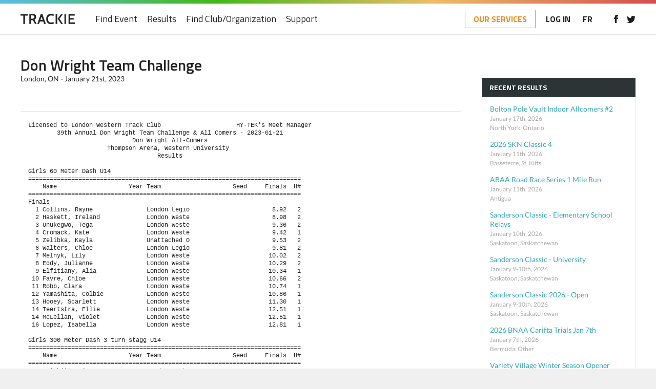

--- FILE ---
content_type: text/html; charset=UTF-8
request_url: https://www.trackie.com/results/don-wright-team-challenge/9161/
body_size: 23738
content:
<!DOCTYPE html>
<html translate="no" lang="en">
<head>
<meta charset="UTF-8" />
<meta name="viewport" content="width=device-width, initial-scale=1, maximum-scale=1, user-scalable=0"/>
<title>TRACKIE - Online registration for events, tournaments, clubs and organizations...</title>
<meta name="google" content="notranslate">
<link rel="apple-touch-icon" sizes="180x180" href="/images/favicons/apple-touch-icon.png">
<link rel="icon" type="image/png" sizes="32x32" href="/images/favicons/favicon-32x32.png">
<link rel="icon" type="image/png" sizes="16x16" href="/images/favicons/favicon-16x16.png">
<!--<link rel="manifest" href="/images/favicons/site.webmanifest">-->
<link rel="mask-icon" href="/images/favicons/safari-pinned-tab.svg" color="#5bbad5">
<meta name="msapplication-TileColor" content="#ffffff">
<meta name="theme-color" content="#ffffff">

<!-- STYLESHEETS -->
<link rel="stylesheet" href="/css/style.css?rand=952391702" />
<link rel="stylesheet" href="/css/registration-page.css?rand=1181455309" />
<link rel="stylesheet" href="/css/print.css?rand=1031913373" />
<link rel="stylesheet" href="/css/loader.css" />
<link rel="stylesheet" href="/js/fancybox/jquery.fancybox.css" />
<link rel="stylesheet" href="/css/magnific.css?rand=965832750" />
<link rel="stylesheet" href="/css/slick.css" />
<link rel="stylesheet" href="/css/tooltipster.bundle.min.css" />
<link rel="stylesheet" href="/css/jquery-ui.min.css" type="text/css" />
<link rel="stylesheet" href="/css/datepicker.css" type="text/css" />
<link rel="stylesheet" href="/css/templates/default.css?rand=53129974" />


<!-- FONTS -->
<link href="/css/fonts.css" rel="stylesheet">
<script src="/js/font-awesome.js"></script>

<!--[if lt IE 9]>
  <script type="text/javascript" src="/js/html5shiv-printshiv.min.js"></script>
<![endif]-->



<script src="/js/jquery.min.js"></script>
<script src="/js/retina.min.js"></script><script src="/js/magnific.js"></script>
<script src="/js/slick.min.js"></script>
<script src="/js/tooltipster.bundle.min.js"></script>
<script src="/js/jquery-ui.min.js"></script>
<script src="/js/jquery.ui.touch-punch.min.js"></script>
<script src="/js/jquery.placeholder.js"></script>
<script src="/js/responsiveCarousel.min.js"></script>

<script src="/js/custom.js?rand=1204597906"></script>
<script src="/js/fancybox/jquery.fancybox.pack.js"></script>
<script src="/js/fancybox/jquery.fancybox-media.js"></script>
	<meta property="og:title" content="TRACKIE - Online registration for events, tournaments, clubs and organizations...">
	<meta property="og:image" content="https://files.trackie.com/uploads/event/Trackie-Social-Results-Green.jpg">
	
	<meta name="twitter:title" content="TRACKIE - Online registration for events, tournaments, clubs and organizations... ">
	<meta name="twitter:image" content="https://files.trackie.com/uploads/event/Trackie-Social-Results-Green.jpg">
		
</head>
<body>


	<!-- MOBILE NAV -->
	<nav id="mobileNav" class="force_no_print">
		<div>
			<div class="top">
				<a href="/" title="Trackie"><img src="/images/svg/logo.svg" data-fallback="/images/logo.png" alt="Trackie" class="logo" /></a>				<a href="#" class="mobileNav"><div></div><div></div><div></div></a>
			</div>
			
			
						<ul>
								<li><a href="/">Home</a></li>								<li><a href="/calendar/">Find Event</a></li>				<li><a href="/results/">Results</a></li>																<li><a href="/clubs/">Find Club/Organization</a></li>																<li><a href="/support/">Support</a></li>							</ul>
			
			<a href="/redirect-services.php" class="btn-services">OUR SERVICES</a>			
						
			<div class="social">
				<a href="https://www.facebook.com/Trackie/" title="Like us on Facebook" target="_blank"><img src="/images/svg/icon_facebook.svg" data-fallback="/images/icon_facebook.png" alt="Like us on Facebook" width="8" /></a><a href="https://twitter.com/Trackie" title="Follow us on Twitter" target="_blank"><img src="/images/svg/icon_twitter.svg" data-fallback="/images/icon_twitter.png" alt="Follow us on Twitter" width="17" /></a>			</div>
			
									<div class="lang">
				<a href="/fr/resultats/don-wright-team-challenge/9161/">FR</a>
			</div>
								</div>
	</nav>
	
	<div class="wrapper">
				<div class="innerWrap">
			
			<!-- HEADER -->
			<header id="header" class="force_no_print">
				<div id="topBorder"></div>
				
				<div class="wrap">
					<a href="/" title="Trackie"><img src="/images/svg/logo.svg" data-fallback="/images/logo.png" alt="Trackie" class="logo" /></a>					
										
										<nav>
						<ul id="main">
																												<li><a href="/calendar/">Find Event</a></li>							<li><a href="/results/">Results</a></li>																												<li><a href="/clubs/">Find Club/Organization</a></li>																												<li><a href="/support/">Support</a></li>													</ul>
	
						<a href="#" class="mobileNav"><div></div><div></div><div></div></a>					</nav>
										
										<div class="right">
						
						<a href="/redirect-services.php" class="btn-services">OUR SERVICES</a>						<a href="/login/">LOG IN</a>
												
												<a href="#" class="lang"><a href="/fr/resultats/don-wright-team-challenge/9161/">FR</a></a>
												
												<div class="social">
							<div class="social">
								<a href="https://www.facebook.com/Trackie/" title="Like us on Facebook" target="_blank"><img src="/images/svg/icon_facebook.svg" data-fallback="/images/icon_facebook.png" alt="Like us on Facebook" width="8" /></a><a href="https://twitter.com/Trackie" title="Follow us on Twitter" target="_blank"><img src="/images/svg/icon_twitter.svg" data-fallback="/images/icon_twitter.png" alt="Follow us on Twitter" width="17" /></a>							</div>
						</div>
											</div>
										
									</div>
				
								
			</header>
			
				
        
        <section>
			<div id="article" class="columns2">
                <main>
                    <h1 style="margin-bottom:3px;">Don Wright Team Challenge</h1>
                    <p>London, ON - January 21st, 2023</p>
                    
                    <div class="adTop"></div>
                    
                    <div id="newsMedia_article" class="post">
                        <div class="postWrap">
                            <div class="postContent">
                                <div style="width:100% !important; overflow:auto;"><pre>Licensed to London Western Track Club                     HY-TEK's Meet Manager
        39th Annual Don Wright Team Challenge & All Comers - 2023-01-21        
                             Don Wright All-Comers                             
                      Thompson Arena, Western University                       
                                    Results                                    
 
Girls 60 Meter Dash U14
============================================================================
    Name                    Year Team                    Seed     Finals  H#
============================================================================
Finals
  1 Collins, Rayne               London Legio                       8.92   2 
  2 Haskett, Ireland             London Weste                       8.98   2 
  3 Unukegwo, Tega               London Weste                       9.36   2 
  4 Cromack, Kate                London Weste                       9.42   1 
  5 Zelibka, Kayla               Unattached O                       9.53   2 
  6 Walters, Chloe               London Legio                       9.81   2 
  7 Melnyk, Lily                 London Weste                      10.02   2 
  8 Eddy, Julianne               London Weste                      10.29   2 
  9 Elfitiany, Alia              London Weste                      10.34   1 
 10 Favre, Chloe                 London Weste                      10.66   2 
 11 Robb, Clara                  London Weste                      10.74   1 
 12 Yamashita, Colbie            London Weste                      10.86   1 
 13 Hooey, Scarlett              London Weste                      11.30   1 
 14 Teertstra, Ellie             London Weste                      12.51   1 
 14 McLellan, Violet             London Weste                      12.51   1 
 16 Lopez, Isabella              London Weste                      12.81   1 
 
Girls 300 Meter Dash 3 turn stagg U14
============================================================================
    Name                    Year Team                    Seed     Finals  H#
============================================================================
  1 Naisbitt, Siena              London Weste           44.00      47.90   1 
  2 Haskett, Ireland             London Weste                      49.27   1 
  3 Cromack, Kate                London Weste                      50.74   2 
  4 Zelibka, Kayla               Unattached O                      52.21   3 
  5 Lee, Bellamy                 London Weste           50.00      52.76   1 
  6 Eddy, Julianne               London Weste                      54.13   2 
  7 Michalski, Maelle            London Weste                      54.76   2 
  8 Melnyk, Lily                 London Weste                      56.86   1 
  9 Kent, Lauren                 London Weste                      58.45   3 
 10 Collins, Kingsley            London Weste                    1:01.92   3 
 11 Dear, Ella                   London Weste                    1:11.16   2 
 
Girls 800 Meter Run U14
=========================================================================
    Name                    Year Team                    Seed     Finals 
=========================================================================
  1 Naisbitt, Siena              London Weste         2:40.00    2:40.11  
  2 Lee, Bellamy                 London Weste         2:45.00    2:53.77  
  3 Collins, Kingsley            London Weste                    3:12.16  
  4 Yamashita, Colbie            London Weste         3:15.00    3:13.70  
  5 Dear, Ella                   London Weste                    3:37.13  
 
Girls Long Jump U14
=========================================================================
    Name                    Year Team                    Seed     Finals 
=========================================================================
  1 Haskett, Ireland             London Weste                      3.95m  
      3.95m  3.69m  3.59m         
  2 Cromack, Kate                London Weste                      3.63m  
      3.60m  3.61m  3.63m         
  3 Teertstra, Ellie             London Weste                      3.32m  
      3.32m  2.99m  2.99m           
  4 Lee, Bellamy                 London Weste                      3.28m  
      3.28m  3.17m  FOUL           
  5 Unukegwo, Tega               London Weste                      3.23m  
      2.90m  3.00m  3.23m         
  6 Walters, Chloe               London Legio           3.31m     J3.22m  
      PASS  3.22m  3.08m         
  7 Marsh-Lansard, Gabrielle     London Legio                     J3.22m  
      2.98m  2.32m  3.22m         
  8 Kent, Lauren                 London Weste                      3.11m  
      3.11m  2.80m  3.08m         
  9 Michalski, Maelle            London Weste                      3.08m  
      2.81m  3.00m  3.08m         
 10 Elfitiany, Alia              London Weste                      2.88m  
      2.88m  2.76m  2.73m         
 11 Yamashita, Colbie            London Weste                      2.70m  
      2.70m  2.47m  2.44m         
 12 Favre, Chloe                 London Weste                      2.46m  
      2.45m  2.30m  2.46m         
 13 Robb, Clara                  London Weste                      2.35m  
      2.30m  2.30m  2.35m         
 14 Dear, Ella                   London Weste                      2.00m  
      1.78m  1.47m  2.00m         
 15 Lopez, Isabella              London Weste                      1.93m  
      1.93m  1.77m  FOUL         
 16 Hooey, Scarlett              London Weste                      1.76m  
      1.76m  1.35m  1.55m         
 17 McLellan, Violet             London Weste                      1.33m  
      1.33m  1.27m  1.15m         
 
Girls 60 Meter Dash U16
============================================================================
    Name                    Year Team                    Seed     Finals  H#
============================================================================
  1 Seiling, Brooklyn            Laurel Creek            8.50       8.61   1 
  2 Mills, Isabella              London Weste            8.75       8.70   1 
  3 Ambeau, Taylor               Laurel Creek            8.61       8.79   1 
  4 Naisbitt, Siena              London Weste                       8.81   1 
  5 John, Aiyana                 St Thomas Le            8.20       8.85   1 
  6 Cornwall-Douglas, Jamici     London Weste                       8.87   2 
  7 Wang, Zhaoyang               London Legio                       9.14   2 
  7 Thorpe, Heidi                St Thomas Le            8.48       9.14   1 
  9 Bello, Clementina            London Weste                       9.18   2 
 10 Le, Emma                     Laurel Creek            8.89       9.29   1 
 11 Sam, Alessia                 London Legio                       9.34   2 
 12 Aezaz, Marzine               London Weste                       9.78   2 
 13 Pun, Cailyn                  London Legio                      10.06   2 
 13 Casselli, Gwen               Laurel Creek            9.77      10.06   1 
 
Girls 300 Meter Dash 3 turn stagg U16
============================================================================
    Name                    Year Team                    Seed     Finals  H#
============================================================================
  1 Gervais, Emilie              Laurel Creek           44.32      43.79   1 
  2 Seiling, Brooklyn            Laurel Creek           45.09      45.33   1 
  3 Ambeau, Taylor               Laurel Creek           45.52      46.85   1 
  4 Le, Emma                     Laurel Creek           48.59      49.14   2 
  5 Thorpe, Heidi                St Thomas Le           46.00      49.92   2 
  6 Porto, Madeleine             Laurel Creek           51.00      50.69   3 
  7 Grady, Rimyelle              Saugeen Trac                      53.68   3 
  8 Casselli, Gwen               Laurel Creek           53.02      54.12   3 
 
Girls 800 Meter Run U16
=========================================================================
    Name                    Year Team                    Seed     Finals 
=========================================================================
  1 Jaquith, Sarah               London Legio         2:36.00    2:28.11  
  2 Daignault, Aurelia           London Weste         2:55.00    2:54.36  
  3 Grady, Rimyelle              Saugeen Trac         2:45.92    2:57.30  
 
Girls 1500 Meter Run U16
=========================================================================
    Name                    Year Team                    Seed     Finals 
=========================================================================
  1 Haygarth, Kaitlyn            London Weste         5:00.00    5:31.14  
  2 Bothwell, Charlotte          London Weste         5:50.00    5:40.84  
 
Girls High Jump U16
=========================================================================
    Name                    Year Team                    Seed     Finals 
=========================================================================
  1 Mills, Isabella              London Weste                      1.40m  
     1.25 1.30 1.35 1.40 1.45 
        P    P   XO   XO  XXX 
  2 Caponcini, Claire            London Weste           1.35m      1.35m  
     1.25 1.30 1.35 1.40 
        O   XO   XO  XXX 
 
Girls Long Jump U16
=========================================================================
    Name                    Year Team                    Seed     Finals 
=========================================================================
  1 Mills, Isabella              London Weste           4.72m      4.89m  
      4.89m  4.32m  4.87m           
  2 Pun, Cailyn                  London Legio                      4.54m  
      4.54m  4.17m  4.09m           
  3 Wang, Zhaoyang               London Legio                      4.38m  
      4.38m  4.20m  3.99m           
  4 John, Aiyana                 St Thomas Le           4.35m      4.32m  
      3.52m  FOUL  4.32m           
  5 Caponcini, Claire            London Weste                      3.86m  
      3.86m  3.45m  3.69m            
  6 Melnyk, Sophia               London Weste                      3.62m  
      3.62m  2.92m  2.95m           
  7 Daignault, Aurelia           London Weste                      3.54m  
      3.12m  3.54m  3.52m           
 
Girls Shot Put U16
=========================================================================
    Name                    Year Team                    Seed     Finals 
=========================================================================
  1 Negri, Emma                  U Windsor At          12.17m     11.61m  
      FOUL  FOUL  11.29m  10.99m  FOUL  11.61m
  2 Mills, Isabella              London Weste                      7.55m  
      6.92m  7.33m  7.14m  7.13m  7.00m  7.55m
  3 Caponcini, Claire            London Weste           5.57m      6.18m  
      6.00m  6.18m  5.67m  5.83m  5.98m  5.47m
 
Girls Weight Throw U16
=========================================================================
    Name                    Year Team                    Seed     Finals 
=========================================================================
  1 Negri, Emma                  U Windsor At                     16.42m  
      FOUL  16.42m  FOUL  FOUL  FOUL  FOUL
 
Girls 60 Meter Dash U18
============================================================================
    Name                    Year Team                    Seed     Finals  H#
============================================================================
  1 Bryenton, Sophia             London Weste                       8.36   2 
  2 Hiuser, Baylie               Laurel Creek            7.80       8.38   1 
  2 Corby, Lila                  London Weste            8.15       8.38   1 
  4 Adams, Macey                 London Weste            8.53       8.53   1 
  5 Reiter, Elyssa               Laurel Creek            8.00       8.83   1 
  6 Bello, Olivia                London Weste                       8.98   2 
  6 Churchill, Lily              Laurel Creek            8.68       8.98   1 
  8 Malacaria, Peyton            London Weste                       9.11   2 
  9 Vogt, Anne                   London Weste            9.00       9.12   1 
 10 Gray, Alexis                 St Thomas Le            8.32       9.18   1 
 11 Scratch, Raquel              London Weste                       9.22   2 
 12 Carr, Hillary                Laurel Creek            9.48       9.88   2 
 13 Robertson, Jillian           London Weste            9.85       9.94   2 
 
Girls 300 Meter Dash 3 turn stagg U18
============================================================================
    Name                    Year Team                    Seed     Finals  H#
============================================================================
  1 Van Nooten, Philly           Brantford T.           43.47      45.71   1 
  2 Douma, Anna                  Laurel Creek           44.80      45.87   1 
  3 Churchill, Lily              Laurel Creek           45.81      47.17   2 
  4 Ropp, Anna                   Stratford Sa           44.00      47.48   1 
  5 Nyman, Georgia               Laurel Creek           48.00      47.97   2 
  6 Gray, Alexis                 St Thomas Le           44.86      48.58   1 
  7 Diamantouros, Maielle        London Weste                      50.33   3 
  8 Carr, Hillary                Laurel Creek           54.13      53.14   3 
 
Girls 800 Meter Run U18
=========================================================================
    Name                    Year Team                    Seed     Finals 
=========================================================================
  1 Douma, Anna                  Laurel Creek         2:18.00    2:21.63  
  2 Eys, Lena                    Laurel Creek         2:24.00    2:31.79  
  3 Shipp, Sydney                Laurel Creek         2:38.00    2:47.67  
  4 Crane, Ally                  Laurel Creek         2:37.00    2:59.18  
 
Girls 1500 Meter Run U18
=========================================================================
    Name                    Year Team                    Seed     Finals 
=========================================================================
  1 Koyanagi, Kaitlyn            London Weste         4:44.00    4:59.86  
  2 Atkinson, Reagan             London Weste         4:59.00    5:23.77  
  3 Philippon, Sarah             London Weste         5:15.00    5:25.42  
  4 Roth, Helena                 London Weste         5:25.00    5:49.42  
 
Girls 60 Meter Hurdles U18
=========================================================================
    Name                    Year Team                    Seed     Finals 
=========================================================================
  1 Hiuser, Baylie               Laurel Creek            9.20       9.64  
  2 Corby, Lila                  London Weste            9.23      10.23  
  3 McKie, Sarah                 London Weste           10.35      10.27  
  4 Reiter, Elyssa               Laurel Creek            9.50      10.51  
  5 Vogt, Anne                   London Weste           10.90      10.61  
  6 Adams, Macey                 London Weste           10.60      10.79  
  7 Caponcini, Ella              London Weste           11.10      11.09  
  8 Robertson, Jillian           London Weste           12.20      11.56  
 
Girls High Jump U18
=========================================================================
    Name                    Year Team                    Seed     Finals 
=========================================================================
  1 Caponcini, Ella              London Weste           1.47m      1.48m  
     1.25 1.30 1.35 1.40 1.45 1.48 1.51 
        P    O   XO    O   XO    O  XXX 
  2 Adams, Macey                 London Weste           1.40m      1.35m  
     1.25 1.30 1.35 1.40 
        O    O   XO  XXX 
 
Girls Pole Vault U18
=========================================================================
    Name                    Year Team                    Seed     Finals 
=========================================================================
  1 Bryenton, Sophia             London Weste           3.25m      3.15m  
     1.80 2.00 2.20 2.40 2.60 2.80 3.00 3.15 3.30 
        P    P    P    P    P    O    O  XXO  XXX 
  2 McCurdy, Liberty             London Weste           3.00m      3.00m  
     1.80 2.00 2.20 2.40 2.60 2.80 3.00 3.15 
        P    P    P    P    O   XO  XXO  XXX 
  3 Scratch, Raquel              London Weste                      2.60m  
     1.80 2.00 2.20 2.40 2.60 2.80 
        P    P    P    O  XXO  XXX 
  4 Blais, Abbey                 London Weste                      2.40m  
     1.80 2.00 2.20 2.40 2.60 
        P    P    O   XO  XXX 
 
Girls Long Jump U18
=========================================================================
    Name                    Year Team                    Seed     Finals 
=========================================================================
  1 Dika, Isabella               Laurel Creek                      4.96m  
      4.77m  4.96m  4.88m           
  2 Caponcini, Ella              London Weste           4.12m      4.06m  
      FOUL  3.78m  4.06m           
 
Girls Shot Put U18
=========================================================================
    Name                    Year Team                    Seed     Finals 
=========================================================================
  1 Tunks, Jenna                 London Weste                     12.32m  
      FOUL  12.32m  12.06m  FOUL  FOUL  FOUL
  2 McKie, Sarah                 London Weste                      9.62m  
      9.62m  9.17m  FOUL  8.75m  9.25m  7.72m
  3 Wright, Abbie                London Weste                      8.82m  
      7.58m  8.30m  8.82m  FOUL  8.80m  8.45m
 
Girls Weight Throw U18
=========================================================================
    Name                    Year Team                    Seed     Finals 
=========================================================================
  1 Anderson, Molly              London Weste                     13.27m  
      FOUL  12.34m  13.20m  12.50m  11.55m  13.27m
  2 Dundas, Shannon              London Weste                      9.36m  
      9.36m  FOUL  FOUL  FOUL  FOUL  FOUL
 
Women 60 Meter Dash U20
=========================================================================
    Name                    Year Team                    Seed     Finals 
=========================================================================
  1 Ball, Victoria               University o            8.15       8.20  
  2 Mark, Olivia                 London Weste                       8.61  
  3 Last, Lynsay                 St Thomas Le                       8.77  
 
Women 300 Meter Dash 3 turn stagg U20
============================================================================
    Name                    Year Team                    Seed     Finals  H#
============================================================================
  1 Ball, Victoria               University o           43.30      43.96   1 
  2 Charles, Ella                London Weste           43.30      44.93   1 
  3 Nash, Julia                  London Weste                      47.33   2 
  4 Last, Lynsay                 St Thomas Le                      49.78   2 
  5 Suvajac, Mila                London Weste           45.34      50.23   1 
 
Women 60 Meter Hurdles U20
=========================================================================
    Name                    Year Team                    Seed     Finals 
=========================================================================
  1 Charles, Ella                London Weste            9.40       9.86  
  2 Luna, Jadyn                  London Weste            9.94      10.12  
  3 Black, Raeden                London Weste           10.01      10.26  
 
Women Pole Vault U20
=========================================================================
    Name                    Year Team                    Seed     Finals 
=========================================================================
  1 Suzuki, Mackenna             London Weste           3.00m      3.15m  
     2.40 2.60 2.80 3.00 3.15 3.30 
        P   XO   XO    O  XXO  XXX 
  2 Birtch, Larissa              London Weste           2.90m      2.80m  
     2.40 2.60 2.80 3.00 
       XO    O   XO  XXX 
 
Women Long Jump U20
=========================================================================
    Name                    Year Team                    Seed     Finals 
=========================================================================
  1 Luna, Jadyn                  London Weste           5.06m      4.97m  
      FOUL  4.75m  3.99m  4.97m  4.83m  4.76m
  2 Black, Raeden                London Weste           4.79m      4.95m  
      4.78m  4.95m  FOUL  FOUL  4.84m  FOUL
  3 Mark, Olivia                 London Weste           4.65m      4.60m  
      FOUL  4.55m  4.60m           
  4 Suvajac, Mila                London Weste           4.74m      4.52m  
      4.47m  FOUL  4.52m         
  5 Last, Lynsay                 St Thomas Le           4.00m      4.39m  
      4.39m  3.95m  4.02m         
 
Women Triple Jump U20
=========================================================================
    Name                    Year Team                    Seed     Finals 
=========================================================================
  1 Mark, Olivia                 London Weste          10.04m     10.10m  
      10.10m  9.93m  9.99m  9.92m  9.91m  8.60m
 
Women Shot Put U20
=========================================================================
    Name                    Year Team                    Seed     Finals 
=========================================================================
  1 Tunks, Julia                 London Weste                     12.95m  
      FOUL  11.81m  12.65m  12.43m  FOUL  12.95m
  2 Luna, Jadyn                  London Weste          10.42m     10.53m  
      8.53m  10.15m  10.39m  10.21m  10.53m  9.52m
  3 Black, Raeden                London Weste           7.77m      7.27m  
      6.92m  7.11m  6.49m  7.27m  6.84m  6.52m
 
Women 300 Meter Dash 3 turn stagg Senior
============================================================================
    Name                    Year Team                    Seed     Finals  H#
============================================================================
  1 Okpali, Favour               Western Must           40.20      40.63   1 
  2 Bond, Kennedy                Western Must           41.88      41.62   1 
  3 Poulter, Chloe               Laurier Gold           44.00      44.68   1 
  4 McQuinn, Cora                Western Must           44.16      45.82   1 
  5 Michelet, Louise             Laurier Gold           46.00      46.66   2 
  6 Fahey, Kirstin               Laurier Gold           46.00      50.02   2 
  7 Thirsk, Natalie              Western Must           50.68      50.12   2 
 
Women Shot Put 3kg Masters
=========================================================================
    Name                    Year Team                    Seed     Finals 
=========================================================================
  1 Veilleux, Brenda             London Weste                      7.21m  
      6.90m  7.21m  7.05m  FOUL  6.90m  FOUL
  2 Corcoran, Patricia           London Weste                      7.12m  
      7.02m  7.01m  FOUL  FOUL  6.98m  7.12m
 
Women 60 Meter Dash University
============================================================================
       Arena: *  7.43  2010-12-04  M. Griffiths, Ryerson                       
        Meet: !  7.58  1986-01-17  O. Smalls, Michigan State                   
  USpStdFLAT: %  7.51                                                          
    Name                    Year Team                    Seed    Prelims  H#
============================================================================
Preliminaries
  1 Ogor, Vivian                 Western Must            7.66       7.66Q  1 
  2 Clarke, Janelle              Waterloo War            7.80       8.01Q  3 
  3 Nedd, Dominique              Laurier Gold            7.92       8.06Q  2 
  4 Wallace, Tieghan             Western Must            7.94       7.78q  1 
  5 Edmunds, Alex                Western Must            8.02       8.01q  1 
  6 Hui, Joanna                  Western Must            7.94       8.05q  3 
  7 Reevie, Olivia               Western Must            8.06       8.08q  2 
  8 Hamnett, Amelia              Western Must            8.21       8.09q  3 
  9 Keast, Taya                  Western Must            8.05       8.14   3 
 10 Dass, Cassidy                Laurier Gold            8.20       8.41   2 
 11 DuChene, Ava                 Waterloo War            8.30       8.53   1 
 12 Palmer, Naomi                Laurentian V            8.40       8.68   2 
 13 Trottier, Jessy              Laurentian V            8.70       8.78   1 
 14 Thomas, Shanica              Laurentian V            8.60       8.90   1 
 15 Thirsk, Natalie              Western Must            8.95       9.12   3 
 16 Fahey, Kirstin               Laurier Gold            8.60       9.16   3 
 
Women 60 Meter Dash University
=========================================================================
       Arena: *  7.43  2010-12-04  M. Griffiths, Ryerson                       
        Meet: !  7.58  1986-01-17  O. Smalls, Michigan State                   
  USpStdFLAT: %  7.51                                                          
    Name                    Year Team                 Prelims     Finals 
=========================================================================
Finals
  1 Ogor, Vivian                 Western Must            7.66       7.69  
  2 Reevie, Olivia               Western Must            8.08       7.99  
  3 Edmunds, Alex                Western Must            8.01       8.07  
  4 Hui, Joanna                  Western Must            8.05       8.08  
  5 Clarke, Janelle              Waterloo War            8.01       8.10  
  6 Nedd, Dominique              Laurier Gold            8.06       8.14  
  7 Hamnett, Amelia              Western Must            8.09       8.20  
 
Women 300 Meter Dash 3 turn stagg University
============================================================================
       Arena: * 39.14  1979-02-03  L. Hatz, Washington DC TC                   
        Meet: ! 39.75  2018-01-20  C. Stricelj, Western                        
  USpStdFLAT: % 39.23                                                          
    Name                    Year Team                    Seed     Finals  H#
============================================================================
  1 Wallace, Tieghan             Western Must           40.69      40.26   1 
  2 Wilke, Emily                 Toronto Vars           42.92      42.29   2 
  3 Ryan, Maya                   Toronto Vars           42.67      42.72   2 
  4 Myles, Sophie                Toronto Vars           42.54      42.99   1 
  5 Torrance, Megan              Toronto Vars           43.66      43.24   3 
  6 Kemp, Sydney                 Western Must           43.64      43.89   2 
  7 Schroder, Jenna              Laurier Gold           44.00      44.01   3 
  8 Nedd, Dominique              Laurier Gold           42.10      44.27   1 
  8 Deng, Nyechuor               Western Must           44.35      44.27   4 
 10 Dass, Cassidy                Laurier Gold           44.00      44.97   3 
 11 Palmer, Naomi                Laurentian V           45.00      45.08   4 
 12 DuChene, Ava                 Waterloo War           45.50      46.42   4 
 
Women 600 Meter Run 2 turn stagg University
============================================================================
       Arena: * 1:30.54  1983-01-08  M. Killingbeck, York                      
        Meet: ! 1:31.20  1985-01-18  E. Braithwaite, Toronto                   
  USpStdFLAT: % 1:31.40                                                        
    Name                    Year Team                    Seed     Finals  H#
============================================================================
  1 Okpali, Favour               Western Must         1:33.50    1:34.60   1 
  2 Agostinelli, Julia           Guelph Gryph         1:34.00    1:35.00   1 
  3 Blunden, Katie               Guelph Gryph         1:36.00    1:37.39   1 
  4 Sanderson-Kirby, Kayla       Guelph Gryph         1:36.00    1:38.14   1 
  5 Bond, Kennedy                Western Must         1:38.60    1:38.61   2 
  6 Collins, Sydney              Laurel Creek         1:35.20    1:38.90   1 
  7 Hendrikx, Juliana            Western Must         1:38.00    1:39.61   2 
  8 Munro, Grace                 Guelph Gryph         1:41.00    1:43.16   2 
  9 LaFayette, Piper             Laurier Gold         1:43.00    1:45.65   2 
 10 Brar, Jasmina                Toronto Vars         1:39.00    1:50.11   2 
 11 Robinson, Maya               Laurier Gold         1:45.00    1:50.70   2 
 12 Browne, Kim                  Laurier Gold         1:46.00    1:52.32   2 
 -- Knelsen, Hallee              Western Must         1:33.00        DNF   1 
 -- Lenton, Jade                 Toronto Vars         1:35.29        DNF   1 
 
Women 1000 Meter Run 2 turn stagg University
============================================================================
       Arena: * 2:46.11  2002-02-15  K. Vermuelen, Western                     
        Meet: ! 2:49.11  2022-03-05  C. Hewitt, Western                        
  USpStdFLAT: % 2:47.64                                                        
    Name                    Year Team                    Seed     Finals  H#
============================================================================
  1 Huston, Madelyn              Brock Badger         2:58.00    2:58.24   1 
  2 Berube Boutin, Julia         Toronto Vars         2:56.00    3:00.18   1 
  3 Denomme, Kate                Western Must         2:58.00    3:00.86   1 
  4 Lam-Colling, Jardine         Guelph Gryph         2:54.00    3:01.00   1 
  5 Boston, Ej                   Toronto Vars         3:04.00    3:04.46   2 
  6 Mrozewski, Kristen           Laurentian V         3:01.66    3:05.13   2 
  7 Booth, Sarah                 Laurentian V         3:01.67    3:05.96   2 
  8 Morgan, Ailbhe               Brock Badger         3:10.00    3:06.54   2 
  9 Calder, Madison              Western Must         2:58.00    3:08.75   1 
 10 Barker, Andrea               Toronto Vars         2:58.00    3:12.29   1 
 11 Schindler, Nicole            Waterloo War         3:08.00    3:12.92   2 
 12 Tennant, Mary                Laurier Gold         3:10.00    3:15.10   2 
 13 Steiger, Adeline             Brock Badger         3:07.00    3:19.64   2 
 14 Valentini, Ashley            Laurentian V         3:20.00    3:35.94   2 
 
Women 1500 Meter Run University
============================================================================
       Arena: * 4:17.95  2020-01-18  J-A. Staehli, Physi-Kult                  
        Meet: ! 4:17.95  2020-01-18  J-A. Staehli, Physi-Kult                  
  USpStdFLAT: % 4:26.58                                                        
    Name                    Year Team                    Seed     Finals  H#
============================================================================
  1 Coutts, Sophie               Western Must         4:25.00    4:31.98   1 
  2 Clark, Hillary               Waterloo War         4:30.00    4:33.41   1 
  3 Mawhinney, Erin              Unattached O         4:25.00    4:36.82   1 
  4 Ghazarian, Sevanne           Laurel Creek         4:40.00    4:39.63   1 
  5 Carruthers, Anna             Western Must         4:30.00    4:40.24   1 
  6 Hewitt, Chloe                London Weste         4:20.00    4:42.24   1 
  7 Esposito, Christina          Toronto Vars         4:33.00    4:42.25   1 
  8 Jordan, Erika                Western Must         4:35.00    4:45.17   1 
  9 Lamb, Victoria               McMaster Mar         4:44.00    4:45.93   2 
 10 Pestonji, Maeve              Guelph Gryph         4:44.00    4:46.64   2 
 11 Rauliuk Dunn, Eirlys         Guelph Gryph         4:39.00    4:46.91   1 
 12 Kuszaj, Laura                Guelph Gryph         4:48.00    4:48.28   2 
 13 Elliott, Emma                McMaster Mar         4:44.00    4:49.56   2 
 14 Harrington, Kileigh          McMaster Mar         4:48.00    4:52.40   2 
 15 Morariu, Ana                 McMaster Mar         4:50.00    4:52.56   2 
 16 McDougall, Alexandra         Guelph Gryph         4:52.00    4:54.55   2 
 17 Levasseur, Sophie            Toronto Vars         4:45.00    4:54.85   2 
 18 White, Sarah                 Toronto Vars         4:45.00    4:57.67   2 
 19 Gendron, Pascale             Laurentian V         4:39.00    4:58.36   1 
 20 Adamo, Robyn                 Brock Badger         5:02.00    5:03.83   3 
 21 Cushnie, Sarah               McMaster Mar         5:08.00    5:04.54   3 
 22 Beach, Nicole                Laurier Gold         4:55.00    5:04.57   3 
 23 Overholt, Kayla              McMaster Mar         4:46.00    5:04.75   2 
 24 Macsai, Lauren               Brock Badger         5:02.00    5:06.72   3 
 25 Arena, Sabrina               Laurier Gold         5:05.00    5:07.00   3 
 26 Vernon-Pope, Claire          Waterloo War         5:00.00    5:07.18   3 
 27 Mozzon, Angela               Laurentian V         5:00.00    5:10.46   3 
 28 Davis, Abbey                 Laurier Gold         5:30.00    5:44.10   3 
 29 Channell, Grace              Laurier Gold         5:30.00    6:02.89   3 
 
Women 3000 Meter Run University
=========================================================================
       Arena: * 9:09.24  1989-12-02  L. Bussieres, Quebec                      
        Meet: ! 9:19.24  2020-01-18  J-A. Staehli, Physi-Kult                  
  USpStdFLAT: % 9:38.01                                                        
    Name                    Year Team                    Seed     Finals 
=========================================================================
  1 Roussel, Olivia              Guelph Gryph        10:00.00    9:55.02  
  2 Treleaven, Kaitlyn           McMaster Mar        10:01.00    9:55.52  
  3 Guga, Sandra                 Guelph Gryph        10:00.00   10:00.62  
  4 Breedon, Paige               Western Must        10:30.00   10:29.44  
  5 Eastwood, Gabby              Guelph Gryph        10:20.00   10:33.56  
  6 Parkin, Maya                 McMaster Mar        10:45.00   10:46.14  
  7 Brydon, Kaitlyn              Western Must        10:30.00   10:48.01  
  8 Tsang, Natalie               Waterloo War        10:45.00   11:05.09  
 -- Hickson, Sadie-Jane          Guelph Gryph                        DNF  
 
Women 60 Meter Hurdles University
============================================================================
       Arena: *  8.20  1997-11-30  K. Anderson, Phoenix TC                     
        Meet: !  8.30  2020-01-18  J. SpearChief-Morris, LondonWesternTFC      
  USpStdFLAT: %  8.49                                                          
    Name                    Year Team                    Seed    Prelims  H#
============================================================================
Preliminaries
  1 Watson, Rachel               Western Must            9.00       8.85Q  1 
  2 Goddard, Audrey              Western Must            8.77       8.91Q  2 
  3 Selkirk, Robin               Western Must            9.10       9.20q  2 
  4 Markovinovic, Celia          Waterloo War            9.28       9.41q  1 
  5 Gervais, Jenna               Western Must            9.18       9.44q  2 
  6 Rand, Brianna                Western Must            9.20       9.55q  1 
  7 Deng, Nyechuor               Western Must            9.74       9.76q  1 
  8 Jackman, Anna                Western Must            9.58       9.82q  2 
  9 Hendriksen, Emma             Western Must            9.05       9.89   1 
 10 Ertl, Jocelyn                Waterloo War            9.60      10.59   2 
 
Women 60 Meter Hurdles University
=========================================================================
       Arena: *  8.20  1997-11-30  K. Anderson, Phoenix TC                     
        Meet: !  8.30  2020-01-18  J. SpearChief-Morris, LondonWesternTFC      
  USpStdFLAT: %  8.49                                                          
    Name                    Year Team                 Prelims     Finals 
=========================================================================
Finals
  1 Watson, Rachel               Western Must            8.85       8.86  
  2 Goddard, Audrey              Western Must            8.91       8.95  
  3 Selkirk, Robin               Western Must            9.20       9.29  
  4 Gervais, Jenna               Western Must            9.44       9.35  
  5 Markovinovic, Celia          Waterloo War            9.41       9.46  
  6 Rand, Brianna                Western Must            9.55       9.55  
  7 Deng, Nyechuor               Western Must            9.76       9.85  
  8 Jackman, Anna                Western Must            9.82      10.05  
 
Women 4x200 Meter Relay 3 turn stagg University
=========================================================================
       Arena: * 1:41.34  1993-01-16  Lancers, Windsor                          
        Meet: ! 1:41.34  1993-01-16  Lancers, Windsor                          
  USpStdFLAT: % 1:41.50                                                        
    Team                                                 Seed     Finals 
=========================================================================
  1 Western Mustangs  'A'                             1:45.00    1:44.44  
  2 Toronto Varsity Blues  'A'                        1:48.00    1:47.81  
  3 Laurentian Voyageurs  'A'                         1:50.00    1:56.70  
 
Women 4x400 Meter Relay 2 turn stagg University
=========================================================================
       Arena: * 3:53.39  2010-01-23  Mustangs, Western                         
        Meet: ! 3:53.39  2010-01-23  Mustangs, Western                         
  USpStdFLAT: % 3:51.52                                                        
    Team                                                 Seed     Finals 
=========================================================================
  1 Waterloo Warriors  'A'                            4:07.00    4:10.61  
  2 Guelph Gryphons  'A'                              4:06.00    4:14.24  
  3 Laurier Golden Hawks  'A'                         4:20.00    4:20.86  
 
Women 4x800 Meter Relay 2 turn stagg University
=========================================================================
       Arena: * 8:47.89  2022-03-10  Gryphons, Guelph                          
        Meet: ! 9:26.40  1984-01-20  Mustangs, Windsor                         
  USpStdFLAT: % 9:05.35                                                        
    Team                                                 Seed     Finals 
=========================================================================
  1 McMaster Marauders  'A'                           9:10.00    9:12.18! 
     1) Harnack, Hope                   2) Barrett, Rosalyn               
     3) Macaskill, Olivia               4) McKeown, Morgan                
  2 Toronto Varsity Blues  'A'                        9:10.00    9:23.09! 
     1) Lenton, Jade                    2) Berube Boutin, Julia           
     3) Vuckovic, Katherine             4) Esposito, Christina            
  3 Toronto Varsity Blues  'B'                        9:15.00   10:03.37  
     1) Lenton, Jade                    2) Berube Boutin, Julia           
     3) Vuckovic, Katherine             4) Esposito, Christina            
 
Women High Jump University
=========================================================================
       Arena: * 1.83m  1978        J. White, Etobicoke TC                      
       Arena: * 1.83m  2022-11-23  S. Davis, Western                           
        Meet: ! 1.77m  1994-01-15  B. Bryan, Western                           
  USpStdFLAT: % 1.71m                                                          
    Name                    Year Team                    Seed     Finals 
=========================================================================
  1 Johannink, Tara              Western Must                     J1.58m  
     1.45 1.50 1.55 1.58 1.61 
        P   XO    O   XO  XXX 
  2 Goddard, Audrey              Western Must                     J1.58m  
     1.45 1.50 1.55 1.58 1.61 
       XO    O    O  XXO  XXX 
  3 Hendriksen, Emma             Western Must                     J1.58m  
     1.45 1.50 1.55 1.58 1.61 
        O   XO  XXO  XXO  XXX 
  4 Stuart, Syiera               Waterloo War           1.55m      1.55m  
     1.45 1.50 1.55 1.58 
        P    O  XXO  XXX 
  5 Jackman, Anna                Western Must                      1.50m  
     1.45 1.50 1.55 
        O    O  XXX 
 
Women Pole Vault University
=========================================================================
       Arena: * 4.06m  2016-01-16  R. Bone, Western                            
        Meet: ! 4.06m  2016-01-16  R. Bone, Western                            
  USpStdFLAT: % 3.83m                                                          
    Name                    Year Team                    Seed     Finals 
=========================================================================
  1 Walker, Olivia               Western Must                      3.55m  
     2.90 3.05 3.20 3.35 3.45 3.55 3.60 
        P    P    O    O    O   XO  XXX 
  2 Skipp, Phoebe                Western Must                     J3.45m  
     2.90 3.05 3.20 3.35 3.45 3.55 
        P    P    O    O    O  XXX 
  3 Beckett, Daniela             Western Must                     J3.45m  
     2.90 3.05 3.20 3.35 3.45 3.55 
        P    P    O  XXO    O  XXX 
  4 King, Julia                  Western Must                      3.35m  
     2.90 3.05 3.20 3.35 3.45 
        P    P   XO    O  XXX 
 -- Langhorn, Megan              Western Must                         NH  
     2.90 3.05 
        P  XXX 
 
Women Long Jump University
=========================================================================
       Arena: * 6.09m  2010-01-23  J. Cotten, Western                          
        Meet: ! 6.09m  2010-01-23  J. Cotten, Western                          
  USpStdFLAT: % 5.89m                                                          
    Name                    Year Team                    Seed     Finals 
=========================================================================
  1 Blair, Hannah                Waterloo War           5.50m      5.55m  
      5.24m  5.55m  PASS  PASS  PASS  PASS
  2 Selkirk, Robin               Western Must           5.30m      5.28m  
      4.92m  4.98m  5.10m  5.17m  5.03m  5.28m
  3 Markovinovic, Celia          Waterloo War           5.00m      5.07m  
      4.94m  4.84m  5.07m  5.02m  5.06m  4.58m
  4 Coffey, Claireese            Western Must           5.08m      5.01m  
      4.84m  FOUL  4.87m  4.78m  4.87m  5.01m
  5 So, Gloria                   Waterloo War           4.80m      4.85m  
      4.66m  4.85m  4.77m  4.64m  FOUL  4.70m
  6 Morris, Catherine            Waterloo War           4.90m      4.83m  
      4.69m  4.83m  4.77m  4.72m  4.76m  4.70m
  7 Stuart, Syiera               Waterloo War           4.70m      4.71m  
      4.00m  FOUL  4.71m         
  8 Ertl, Jocelyn                Waterloo War           4.90m      4.46m  
      4.37m  FOUL  4.46m         
  9 Michelet, Louise             Laurier Gold           4.20m      4.28m  
      FOUL  4.21m  4.28m         
 
Women Triple Jump University
=========================================================================
       Arena: * 12.81m  2015-01-17  C. Ehrhardt, Western                       
        Meet: ! 12.81m  2015-01-17  C. Ehrhardt, Western                       
  USpStdFLAT: % 11.95m                                                         
    Name                    Year Team                    Seed     Finals 
=========================================================================
  1 Jodoin, Hanna                Western Must          12.14m     11.93m  
      11.33m  11.62m  11.66m  11.57m  11.76m  11.93m
  2 Horner, Ayasha               Western Must          11.91m     11.64m  
      11.52m  11.55m  11.32m  11.28m  11.41m  11.64m
  3 Rand, Brianna                Western Must          11.65m     11.38m  
      11.38m  11.12m  11.20m  11.18m  11.37m  11.05m
  4 Agboola, Rofiat              Western Must          11.13m     11.01m  
      FOUL  FOUL  10.72m  10.65m  11.01m  FOUL
  5 Coffey, Claireese            Western Must          10.52m     10.93m  
      10.13m  10.60m  10.64m  10.59m  10.93m  10.88m
  6 Schroder, Jenna              Laurier Gold          10.60m     10.41m  
      10.03m  10.03m  10.39m  10.04m  10.41m  10.28m
  7 Morris, Catherine            Waterloo War          10.80m     10.20m  
      10.11m  10.20m  10.06m  9.94m  FOUL  9.90m
  8 So, Gloria                   Waterloo War          10.50m     10.04m  
      9.47m  9.97m  10.04m  9.45m  9.64m  9.98m
 
Women Shot Put University
=========================================================================
       Arena: * 17.71m  2003-01-11  L. Tunks, LondonWestern TFC                
        Meet: ! 17.71m  2003-01-11  L. Tunks, LondonWestern TFC                
  USpStdFLAT: % 13.59m                                                         
    Name                    Year Team                    Seed     Finals 
=========================================================================
  1 Sands, Liv                   Western Must                     12.78m  
      11.94m  12.05m  12.78m  11.81m  12.40m  FOUL
  2 Good, Emily                  Brock Badger          13.00m     12.71m  
      12.71m  12.26m  12.68m  12.33m  FOUL  12.27m
  3 Mori, Meghan                 Guelph Gryph          12.70m     12.17m  
      12.05m  12.17m  FOUL  FOUL  FOUL  FOUL
  4 Blair, Hannah                Waterloo War          12.00m     11.14m  
      FOUL  11.14m  11.13m  10.76m  10.36m  10.31m
  5 Selkirk, Robin               Western Must                     10.70m  
      10.47m  10.52m  10.46m  10.37m  10.12m  10.70m
  6 Jaques, Megan                Brock Badger          10.40m     10.28m  
      9.24m  9.46m  10.28m  10.05m  9.08m  9.60m
  7 Carvalho, Madison            Brock Badger           9.40m     10.12m  
      9.06m  9.12m  10.12m  FOUL  9.30m  9.84m
  8 Ertl, Jocelyn                Waterloo War                      9.98m  
      FOUL  8.75m  9.98m  9.97m  FOUL  9.68m
  9 Osamede, Anita               Waterloo War          10.00m      9.72m  
      9.62m  FOUL  9.72m         
 10 Fawcett, Emily               Guelph Gryph          11.00m      9.25m  
      8.70m  9.25m  FOUL         
 
Women Weight Throw University
=========================================================================
       Arena: * 17.84m  2011-01-22  C. Appiah, York                            
        Meet: ! 17.84m  2011-01-22  C. Appiah, York                            
  USpStdFLAT: % 17.07m                                                         
    Name                    Year Team                    Seed     Finals 
=========================================================================
  1 Fawcett, Emily               Guelph Gryph          17.40m     17.79m% 
      17.48m  17.26m  FOUL  16.67m  17.79m  FOUL
  2 Belova, Margarita            Western Must                     16.40m  
      FOUL  15.86m  16.23m  16.26m  15.53m  16.40m
  3 St. John, Adele              Western Must                     14.97m  
      FOUL  14.89m  14.59m  14.13m  14.97m  FOUL
  4 Sands, Liv                   Western Must                     14.92m  
      FOUL  13.72m  FOUL  FOUL  14.92m  FOUL
  5 Mori, Meghan                 Guelph Gryph          14.10m     13.95m  
      13.06m  13.39m  13.35m  13.45m  FOUL  13.95m
  6 Larson, Tyler                Western Must                     12.21m  
      12.14m  12.21m  11.59m  FOUL  FOUL  11.76m
  7 Mullings, Kennedy            York Lions            10.00m      8.20m  
      6.83m  7.95m  8.20m  7.81m  7.77m  7.35m
  8 Corrado, Erin                York Lions             8.00m      6.96m  
      6.96m  6.91m  FOUL  FOUL  FOUL  FOUL
 
Boys 60 Meter Dash U14
============================================================================
    Name                    Year Team                    Seed     Finals  H#
============================================================================
  1 Sauer, Xavier                St Thomas Le            8.75       8.82   1 
  2 Schoelier, Travis            London Weste                       9.75   1 
  3 Asafo-Adjei, David           London Weste                      10.04   2 
  4 Marshall, Jack               London Weste                      10.09   1 
  5 Wells, Brayden               London Weste                      10.29   1 
  6 Chrissley, Callan            London Weste                      10.34   2 
  7 McLellan, Jack               London Weste                      10.91   1 
  8 Anidu, David                 London Weste                      10.92   2 
  9 Wells, Adam                  London Weste                      10.93   1 
 10 Robb, William                London Weste                      10.98   1 
 11 Lopez, Omar                  London Weste                      11.96   2 
 12 Lewis, Kegan                 London Weste                      12.00   2 
 13 Lewis, Oliver                London Weste                      15.04   2 
 
Boys 300 Meter Dash 3 turn stagg U14
=========================================================================
    Name                    Year Team                    Seed     Finals 
=========================================================================
  1 Marshall, Jack               London Weste                      59.07  
  2 Zelibka, Cole                Unattached O                    1:01.13  
  3 Lewis, Kegan                 London Weste                    1:09.80  
 
Boys 800 Meter Run U14
=========================================================================
    Name                    Year Team                    Seed     Finals 
=========================================================================
  1 Marshall, Jack               London Weste                    3:07.14  
  2 Asafo-Adjei, David           London Weste                    3:09.57  
  3 McLellan, Jack               London Weste                    3:25.42  
  4 Lewis, Kegan                 London Weste                    3:53.63  
 
Boys 1500 Meter Run U14
=========================================================================
    Name                    Year Team                    Seed     Finals 
=========================================================================
  1 Wells, Brayden               London Weste                    5:37.24  
  2 Wells, Adam                  London Weste                    5:52.07  
 
Boys High Jump U14
=========================================================================
    Name                    Year Team                    Seed     Finals 
=========================================================================
  1 Sauer, Xavier                St Thomas Le           1.30m      1.30m  
     1.00 1.05 1.10 1.15 1.20 1.25 1.30 1.35 
        P    P    P    P    P    O    O  XXX 
  2 Schoelier, Travis            London Weste                      1.25m  
     1.00 1.05 1.10 1.15 1.20 1.25 1.30 
        O    O    O   XO    O  XXO  XXX 
 
Boys Long Jump U14
=========================================================================
    Name                    Year Team                    Seed     Finals 
=========================================================================
  1 Sauer, Xavier                St Thomas Le           4.00m      4.44m  
      4.44m  4.17m  FOUL         
  2 Asafo-Adjei, David           London Weste                      2.95m  
      2.95m  2.78m  2.62m         
  3 Chrissley, Callan            London Weste                      2.88m  
      2.88m  2.52m  FOUL          
  4 McLellan, Jack               London Weste                      2.86m  
      2.71m  2.64m  2.86m         
  5 Robb, William                London Weste                      2.50m  
      2.30m  2.38m  2.50m         
  6 Lopez, Omar                  London Weste                      2.15m  
      2.05m  2.15m  2.00m         
  7 Lewis, Oliver                London Weste                      1.52m  
      1.52m  1.50m  FOUL         
 
Boys 60 Meter Dash U16
=========================================================================
    Name                    Year Team                    Seed     Finals 
=========================================================================
  1 Misek, Matthew               London Weste                       8.22  
  2 Scrivens, Ethan              London Weste                       8.66  
  3 Jamieson, Hunter             London Weste                       8.67  
  4 Kanhai, Martin               Laurel Creek            7.84       8.77  
  5 Taylor, Fletcher             St Thomas Le            8.00       8.84  
  6 Johnson, Caleb               London Weste                       8.86  
  7 Foreman, Julian              London Weste                       9.19  
 
Boys 300 Meter Dash 3 turn stagg U16
============================================================================
    Name                    Year Team                    Seed     Finals  H#
============================================================================
  1 Georgeson, Ryan              London Legio                      42.20   2 
  2 Jamieson, Hunter             London Weste                      45.97   2 
  3 Kanhai, Martin               Laurel Creek           42.24      46.33   1 
  4 McDermott, Sam               London Weste           48.00      48.39   1 
  5 Walsh, Michael               London Weste           44.00      48.86   1 
  6 Tomicevic, Maksim            London Weste           45.00      49.35   1 
  7 Foreman, Julian              London Weste                      50.82   2 
 
Boys 800 Meter Run U16
=========================================================================
    Name                    Year Team                    Seed     Finals 
=========================================================================
  1 Georgeson, Ryan              London Legio         2:07.28    2:16.70  
  2 Feltham, Noah                Stratford Sa         2:20.00    2:21.54  
  3 Johnson, Caleb               London Weste                    2:32.39  
  4 Gund, Gursaaz                Laurel Creek         2:30.00    2:40.15  
  5 McDermott, Sam               London Weste         2:40.00    2:42.22  
  6 Walsh, Michael               London Weste         2:40.00    2:45.55  
 
Boys High Jump U16
=========================================================================
    Name                    Year Team                    Seed     Finals 
=========================================================================
  1 Taylor, Fletcher             St Thomas Le           1.45m      1.60m  
     1.30 1.35 1.40 1.45 1.50 1.55 1.60 1.65 
        O    O    O    O    O   XO  XXO  XXX 
 
Boys Long Jump U16
=========================================================================
    Name                    Year Team                    Seed     Finals 
=========================================================================
  1 Taylor, Fletcher             St Thomas Le           5.00m      4.40m  
      3.97m  4.40m  4.33m         
  2 Tomicevic, Maksim            London Weste                      3.58m  
      3.58m  3.52m  FOUL         
 
Boys 60 Meter Dash U18
============================================================================
    Name                    Year Team                    Seed     Finals  H#
============================================================================
  1 Bahadur, Dominik             Laurel Creek            7.19       7.56   1 
  2 Hinnah, Francis              London Weste            7.52       7.58   1 
  3 Coxson, Silas                Laurel Creek            7.50       7.59   1 
  4 Kusiar, Jack                 London Weste            7.64       7.73   1 
  5 Edwards, Darius              Laurel Creek            7.33       7.75   1 
  6 Robertson, Nathan            London Weste            7.86       7.81   2 
  7 Stevens, Evan                London Weste                       7.82   2 
  8 Sharma, Avval                London Weste            7.87       7.93   2 
  9 Gaede, Daniel                London Weste                       7.96   2 
 10 Singh, Aabjosh               Laurel Creek            7.52       8.01   1 
 
Boys 300 Meter Dash 3 turn stagg U18
============================================================================
    Name                    Year Team                    Seed     Finals  H#
============================================================================
  1 Hinnah, Francis              London Weste           36.36      38.06   1 
  2 Sharma, Avval                London Weste           37.74      40.12   1 
  3 Robertson, Nathan            London Weste           41.00      40.75   2 
  4 Singh, Aabjosh               Laurel Creek           40.03      40.83   2 
  5 Stevens, Evan                London Weste           39.80      40.87   1 
  6 Gaede, Daniel                London Weste                      41.37   2 
  7 Porto, James                 Laurel Creek           40.20      41.94   2 
 
Boys 800 Meter Run U18
=========================================================================
    Name                    Year Team                    Seed     Finals 
=========================================================================
  1 Porto, James                 Laurel Creek         2:06.00    2:12.44  
  2 Young, Wilson                Stratford Sa         2:12.00    2:23.26  
  3 Medina, Fernando             Unattached O                    2:24.04  
 
Boys 1500 Meter Run U18
=========================================================================
    Name                    Year Team                    Seed     Finals 
=========================================================================
  1 Feltham, Luke                Stratford Sa         4:08.00    4:14.73  
  2 Ogilvie, Daniel              Stratford Sa         4:08.00    4:14.96  
  3 Rohr, Samuel                 Laurel Creek         4:17.00    4:28.06  
  4 Leinweber, Alex              London Weste         4:15.00    4:30.56  
  5 Paul, Jacob                  Laurel Creek         4:20.00    4:32.44  
  6 Di Ciocco, Matteo            London Weste         4:25.00    4:41.80  
  7 Emre, Ty                     London Weste         4:55.00    4:44.74  
  8 Perrin, Ben                  Laurel Creek         4:59.00    4:46.33  
  9 Bennett, Gabe                Laurel Creek         4:18.00    4:46.93  
 10 Stumpf, Isaiah               Laurel Creek         4:40.00    4:48.55  
 11 Collins, Preston             London Weste         4:40.00    4:49.02  
 12 Medina, Fernando             Unattached O                    4:57.50  
 
Boys 60 Meter Hurdles U18
=========================================================================
    Name                    Year Team                    Seed     Finals 
=========================================================================
  1 Mackay, Jackson              London Weste           10.45       8.85  
  2 Edwards, Darius              Laurel Creek            8.80       8.88  
  3 Gallo, John                  London Weste                      11.20  
 
Boys High Jump U18
=========================================================================
    Name                    Year Team                    Seed     Finals 
=========================================================================
  1 Macgregor, Aidan             Laurel Creek           1.65m      1.80m  
     1.50 1.55 1.60 1.65 1.70 1.75 1.80 1.83 
        P    O    O    O    O   XO    O  XXX 
  2 Atcheson, Owen               London Legio                      1.65m  
     1.50 1.55 1.60 1.65 1.70 
        O    O    O    O  XXX 
 
Boys Pole Vault U18
=========================================================================
    Name                    Year Team                    Seed     Finals 
=========================================================================
  1 Piekny, Matthew              London Weste           3.50m      3.75m  
     1.80 2.00 2.80 3.00 3.15 3.30 3.45 3.60 3.75 3.90 
        P    P    P    P    P    O    O    O    O  XXX 
  2 Mackay, Jackson              London Weste           3.40m      3.15m  
     1.80 2.00 2.80 3.00 3.15 3.30 
        P    P    P   XO    O  XXX 
  3 MacKenzie, Jackson           London Weste                      3.00m  
     1.80 2.00 2.80 3.00 3.15 
        P    P    O    O  XXX 
  4 Gallo, John                  London Weste                      1.80m  
     1.80 2.00 
        O  XXX 
 
Boys Long Jump U18
=========================================================================
    Name                    Year Team                    Seed     Finals 
=========================================================================
  1 Wei, Michael                 Laurel Creek                      5.71m  
      5.71m  5.49m  5.28m           
  2 Coxson, Silas                Laurel Creek                      5.39m  
      5.37m  5.39m  FOUL         
 
Boys Shot Put U18
=========================================================================
    Name                    Year Team                    Seed     Finals 
=========================================================================
  1 Bressette, Brody             London Weste                     11.31m  
      10.25m  10.53m  9.52m  10.28m  10.29m  11.31m
  2 Campbell, Hunter             Sarnia Athle                     10.93m  
      10.93m  10.15m  9.73m  10.27m  10.40m  10.54m
  3 Biesinger, Liam              London Weste                      9.90m  
      9.42m  9.52m  9.30m  9.30m  9.45m  9.90m
  4 Mackay, Jackson              London Weste          10.22m      9.74m  
      9.25m  9.66m  9.55m  9.50m  9.63m  9.74m
  5 Gallo, John                  London Weste                      6.23m  
      FOUL  5.07m  5.94m  6.20m  6.00m  6.23m
 
Men 60 Meter Dash U20
=========================================================================
    Name                    Year Team                    Seed     Finals 
=========================================================================
  1 Helland, Thomas              London Weste            7.61       7.39  
  2 Chaudhary, Zakariya          London Weste            7.30       7.64  
  3 Krauskopf, Wilhelm           Laurel Creek            7.64       7.72  
  4 Erazo Sagastizado, Kevin     London Weste            7.97       7.80  
  5 Gilbert, Jack                London Weste            7.90       7.89  
 
Men 300 Meter Dash 3 turn stagg U20
=========================================================================
    Name                    Year Team                    Seed     Finals 
=========================================================================
  1 Helland, Thomas              London Weste           36.42      37.52  
  2 Krauskopf, Wilhelm           Laurel Creek           41.44      40.13  
 
Men 800 Meter Run U20
=========================================================================
    Name                    Year Team                    Seed     Finals 
=========================================================================
  1 Deng, Duoth                  London Weste         2:10.00    2:20.39  
 
Men 1500 Meter Run U20
=========================================================================
    Name                    Year Team                    Seed     Finals 
=========================================================================
  1 Marsh-Lansard, Quinten       London Legio         4:11.00    4:13.13  
  2 Smith, Liam                  London Weste         4:22.00    4:23.67  
  3 Paul, Nathan                 Laurel Creek         4:16.00    4:26.99  
  4 Bender, Ezra                 Stratford Sa         4:12.00    4:31.62  
  5 Lamb, Justin                 London Weste         4:20.00    4:35.68  
  6 Sommerfreund, Seth           London Weste         4:31.00    4:38.03  
 
Men 60 Meter Hurdles U20
=========================================================================
    Name                    Year Team                    Seed     Finals 
=========================================================================
  1 Gilbert, Jack                London Weste            9.89      10.06  
 
Men High Jump U20
=========================================================================
    Name                    Year Team                    Seed     Finals 
=========================================================================
  1 Haliru, Nabeel               London Weste                      1.76m  
     1.61 1.66 1.71 1.76 1.81 
        O   XO    O    O  XXX 
 
Men Pole Vault U20
=========================================================================
    Name                    Year Team                    Seed     Finals 
=========================================================================
  1 Gilbert, Jack                London Weste           3.50m      3.30m  
     1.80 2.00 2.80 3.00 3.15 3.30 3.45 
        P    P    P    P    O   XO  XXX 
 
Men Long Jump U20
=========================================================================
    Name                    Year Team                    Seed     Finals 
=========================================================================
  1 Gilbert, Jack                London Weste           5.65m      5.35m  
      5.35m  5.23m  5.29m            
  2 Kim, Doyoon                  London Weste                      5.14m  
      5.12m  5.14m  5.09m           
  3 Haliru, Nabeel               London Weste                      4.95m  
      4.95m  4.04m  PASS           
 
Men Triple Jump U20
=========================================================================
    Name                    Year Team                    Seed     Finals 
=========================================================================
  1 Wei, Michael                 Laurel Creek                     11.66m  
      11.46m  FOUL  11.31m  FOUL  11.66m  10.96m
  2 Haliru, Nabeel               London Weste                     11.06m  
      10.36m  10.84m  11.06m  10.75m  10.57m  10.40m
  3 Kim, Doyoon                  London Weste                     10.85m  
      FOUL  10.85m  10.82m  FOUL  FOUL  10.74m
 
Men Shot Put U20
=========================================================================
    Name                    Year Team                    Seed     Finals 
=========================================================================
  1 Larson, Liam                 London Weste                     11.48m  
      10.00m  11.40m  10.80m  11.48m  FOUL  FOUL
 
Men Weight Throw U20
=========================================================================
    Name                    Year Team                    Seed     Finals 
=========================================================================
  1 Larson, Liam                 London Weste                     16.58m  
      16.58m  FOUL  FOUL  15.51m  FOUL  FOUL
 
Men 60 Meter Dash Senior
=========================================================================
    Name                    Year Team                    Seed     Finals 
=========================================================================
  1 Thomson, Arjay               London Weste                       7.66  
  2 McDonald, Owen               London Weste            7.73       7.72  
  3 Hong, Tommy                  London Weste            7.74       7.81  
  4 Daniel, Marqus               Brantford T.            7.89       7.82  
 
Men 300 Meter Dash 3 turn stagg Senior
============================================================================
    Name                    Year Team                    Seed     Finals  H#
============================================================================
  1 Belanger, Dylen              Western Must           37.30      37.09   1 
  2 Clarke, Caleb                Western Must           37.26      37.17   1 
  3 Noël De Tilly, Alexandre     Track North            37.50      38.45   1 
  4 Cowell-Miller, Aidan         Western Must           37.96      38.54   2 
  5 Quayson, Tyriq               Laurier Gold           37.90      38.59   2 
  6 Papa, Nick                   Laurier Gold           39.00      39.59   3 
  7 Costa, Chris                 Laurel Creek           39.00      44.99   3 
 
Men 800 Meter Run Senior
=========================================================================
    Name                    Year Team                    Seed     Finals 
=========================================================================
  1 Afzal, Baasil                London Weste         1:59.90    2:06.47  
  2 Aseltine, Ian                London Weste         2:04.00    2:08.61  
  3 Costa, Chris                 Laurel Creek         2:09.00    2:17.93  
 
Men 1500 Meter Run Senior
=========================================================================
    Name                    Year Team                    Seed     Finals 
=========================================================================
  1 Griffiths, Micah             Laurel Creek         4:30.00    4:36.83  
  2 Piuze, Andrew                London Weste         4:15.00    4:37.09  
  3 Philippon, Nathan            Unattached O         4:43.94    4:38.43  
 
Men 60 Meter Hurdles Senior
=========================================================================
    Name                    Year Team                    Seed     Finals 
=========================================================================
  1 McDonald, Owen               London Weste            9.44       9.44  
  2 Hong, Tommy                  London Weste            9.73      10.07  
 
Men Pole Vault Senior
=========================================================================
    Name                    Year Team                    Seed     Finals 
=========================================================================
  1 McDonald, Owen               London Weste           4.30m      3.75m  
     1.80 2.00 2.80 3.00 3.15 3.30 3.45 3.60 3.75 3.90 
        P    P    P    P    P    P    P    P   XO  XXX 
 
Men Long Jump Senior
=========================================================================
    Name                    Year Team                    Seed     Finals 
=========================================================================
  1 Bell, Joseph                 Unattached O           6.00m      6.38m  
      FOUL  6.11m  FOUL  FOUL  4.76m  6.38m
  2 Thomson, Arjay               London Weste           6.01m      5.68m  
      5.64m  5.33m  5.68m  PASS  PASS  PASS
  3 Hong, Tommy                  London Weste           5.55m      5.54m  
      FOUL  5.38m  5.54m  PASS  PASS  PASS
 
Men Triple Jump Senior
=========================================================================
    Name                    Year Team                    Seed     Finals 
=========================================================================
  1 Thomson, Arjay               London Weste          11.84m     11.79m  
      11.27m  FOUL  11.32m  11.36m  11.79m  11.27m
 
Men Shot Put Senior
=========================================================================
    Name                    Year Team                    Seed     Finals 
=========================================================================
  1 Gans, Sam                    Unattached O                     13.02m  
      13.02m  11.39m  12.10m  FOUL  FOUL  12.02m
  2 Hong, Tommy                  London Weste           9.55m      8.92m  
      8.80m  8.59m  8.56m  8.76m  FOUL  8.92m
 
Men Weight Throw Senior
=========================================================================
    Name                    Year Team                    Seed     Finals 
=========================================================================
  1 Garrett, Ryan                London Weste                     13.87m  
      FOUL  13.66m  FOUL  13.87m  FOUL  13.76m
  2 Gans, Sam                    Unattached O                     13.86m  
      FOUL  13.52m  FOUL  13.09m  13.17m  13.86m
 
Men Weight Throw 12kg Masters
=========================================================================
    Name                    Year Team                    Seed     Finals 
=========================================================================
  1 Sumner, James                Unattached O                      7.86m  
      7.60m  7.39m  7.86m  7.25m  FOUL  7.43m
 
Men 60 Meter Dash University
============================================================================
       Arena: *  6.76  1982-01-21  D. Williams, York                           
        Meet: !  6.79  2015-01-17  A. Bowman, LondonWestern TFC                
  USpStdFLAT: %  6.83                                                          
    Name                    Year Team                    Seed    Prelims  H#
============================================================================
Preliminaries
  1 Williams, Nicholas           Western Must            7.00       7.03Q  4 
  2 Angerilli, Adam              Western Must            7.04       7.08Q  2 
  3 Ford, Tre                    Laurentian V            7.00       7.10Q  1 
  4 Routhier, Tristan            Laurentian V            7.15       7.23Q  3 
  5 Hendricks-Polack, Jared      Western Must            7.10       7.17q  4 
  6 Thompson, Aaron              Waterloo War            7.10       7.20q  2 
  7 Williams, Deandre            Western Must            7.25       7.29q  2 
  8 Noël De Tilly, Alexandre     Track North             7.25       7.32q  1 
  9 Cowell-Miller, Aidan         Western Must            7.26       7.38   2 
 10 Lee, Jonah                   Laurier Gold            7.32       7.40   4 
 11 Burke Jr, Patrick            Laurier Gold            7.45       7.41   4 
 11 Gbenjo, David                Waterloo War            7.25       7.41   4 
 13 Ehirim, Chijoke              Waterloo War            7.35       7.47   1 
 14 Huynh, Tom                   Waterloo War            7.40       7.49   1 
 15 Papa, Nick                   Laurier Gold            7.48       7.53   2 
 16 Mu, Steven                   Waterloo War            7.35       7.54   3 
 17 Virdo, Philip                Laurier Gold            7.65       7.77   3 
 18 Miller, Tristan              Laurier Gold            7.50       7.92   4 
 
Men 60 Meter Dash University
=========================================================================
       Arena: *  6.76  1982-01-21  D. Williams, York                           
        Meet: !  6.79  2015-01-17  A. Bowman, LondonWestern TFC                
  USpStdFLAT: %  6.83                                                          
    Name                    Year Team                 Prelims     Finals 
=========================================================================
Finals
  1 Ford, Tre                    Laurentian V            7.10      J7.03  
  2 Williams, Nicholas           Western Must            7.03      J7.03  
  3 Routhier, Tristan            Laurentian V            7.23       7.08  
  4 Angerilli, Adam              Western Must            7.08       7.09  
  5 Thompson, Aaron              Waterloo War            7.20       7.16  
  6 Hendricks-Polack, Jared      Western Must            7.17       7.25  
  7 Noël De Tilly, Alexandre     Track North             7.32       7.27  
  8 Williams, Deandre            Western Must            7.29       7.29  
 
Men 300 Meter Dash 3 turn stagg University
============================================================================
       Arena: * 34.24  1978-02-04  J. Grace, Michigan                          
        Meet: ! 34.41  2009-01-24  L. Hanna, Detroit-Mercy                     
  USpStdFLAT: % 34.46                                                          
    Name                    Year Team                    Seed     Finals  H#
============================================================================
  1 Menzies, Robbie              Western Must           35.20      35.26   1 
  2 Schultz, Caiden              Toronto Vars           35.81      35.59   1 
  3 Blain, Ayden                 Western Must           36.56      36.21   1 
  4 Routhier, Tristan            Laurentian V           37.50      36.68   2 
  5 Lee, Jonah                   Laurier Gold           36.75      36.95   2 
  6 Bradley, Carson              Toronto Vars           37.00      37.46   2 
  7 Gbenjo, David                Waterloo War           37.90      37.96   3 
  8 Huynh, Tom                   Waterloo War           37.90      38.35   3 
  9 Badamasi, Khalifa            Brock Badger           38.80      39.01   4 
 10 Penuela, Shayel              Brock Badger           38.80      39.04   4 
 
Men 600 Meter Run 2 turn stagg University
============================================================================
       Arena: * 1:19.14  1988-12-03  G. Bertram, Ashland College               
        Meet: ! 1:19.20  1985-01-18  P. Osland, Toronto                        
  USpStdFLAT: % 1:20.29                                                        
    Name                    Year Team                    Seed     Finals  H#
============================================================================
  1 Aidoo, Moses                 Toronto Vars         1:20.00    1:21.13   1 
  2 Trieu, Nick                  Toronto Vars         1:20.00    1:21.54   1 
  3 Clarke, Winston              Western Must         1:22.00    1:22.11   1 
  4 Mulkewich, Noah              McMaster Mar         1:22.00    1:22.32   1 
  5 Mikkelsen, Carter            Guelph Gryph         1:21.00    1:22.33   1 
  6 Edgar, James                 Western Must         1:23.50    1:22.51   1 
  7 Ferri, Dylan                 Guelph Gryph         1:23.00    1:22.95   1 
  8 Basson, Mason                Guelph Gryph         1:22.50    1:23.27   1 
  9 Adeli, Kevin                 Western Must         1:23.90    1:23.89   2 
 10 Dhanoa, Shan                 Toronto Vars         1:24.00    1:25.76   2 
 11 Moore, Vincent               Western Must         1:25.00    1:26.75   2 
 12 Radey, Brandon               Laurentian V         1:24.13    1:28.04   2 
 13 Power, James                 Memorial Sea         1:26.00    1:28.68   2 
 14 Scott, Ethan                 Laurier Gold         1:26.50    1:28.96   2 
 15 Mather, Alexander            Waterloo War         1:27.50    1:29.98   2 
 
Men 1000 Meter Run 2 turn stagg University
============================================================================
       Arena: * 2:26.40  1987-01-18  H. Mitro, Waterloo                        
        Meet: ! 2:26.40  1987-01-18  H. Mitro, Waterloo                        
  USpStdFLAT: % 2:25.27                                                        
    Name                    Year Team                    Seed     Finals  H#
============================================================================
  1 McKenzie, Brock              Guelph Gryph         2:30.00    2:29.88   1 
  2 Djondric-Powell, Jack        Toronto Vars         2:30.00    2:31.46   1 
  3 Defreyne, Noah               Pearlgate TR         2:29.00    2:31.64   1 
  4 Fogarty, Jj                  Western Must         2:28.00    2:31.80   1 
  5 Mlynczyk, Anton              Toronto Vars         2:30.00    2:32.35   1 
  6 Belanger, Harrison           Western Must         2:32.00    2:34.94   1 
  7 Black, Connor                McMaster Mar         2:31.00    2:36.59   1 
  8 MacLellan, Jd                Western Must         2:29.00    2:38.63   1 
  9 Power, James                 Memorial Sea         2:40.00    2:38.68   2 
 10 Van Dorp, Casey              Laurier Gold         2:37.00    2:38.87   2 
 11 Iannarelli, Isaac            Brock Badger         2:38.50    2:39.42   2 
 12 Coles, Riley                 Brock Badger         2:37.00    2:39.44   2 
 13 Hill, Eric                   Laurier Gold         2:40.00    2:39.63   2 
 14 Ligtenberg, Christian        Brock Badger         2:37.50    2:39.83   2 
 15 Langille, Jack               Laurier Gold         2:40.00    2:45.09   2 
 16 Heinz, Cameron               Laurentian V         2:51.96    2:53.00   3 
 17 Yuan, Kevin                  Laurentian V         2:45.32    2:53.24   3 
 18 Lockley, Keegan              Laurentian V         2:51.52    3:00.57   3 
 19 Ring, Hayden                 Laurentian V         2:53.67    3:04.14   3 
 20 Rowles, Tyler                Laurentian V         3:04.62    3:04.43   3 
 
Men 1500 Meter Run University
============================================================================
       Arena: * 3:47.55  2017-01-21  J. Sheffar, Western                       
        Meet: ! 3:47.55  2017-01-21  J. Sheffar, Western                       
  USpStdFLAT: % 3:48.35                                                        
    Name                    Year Team                    Seed     Finals  H#
============================================================================
  1 Ohrling, Erik                Western Must         3:50.00    3:53.40   1 
  2 Tyrrell, Ryan                Harbour Trac         3:50.00    3:54.61   1 
  3 Rachner, Christian           Guelph Gryph         3:53.00    3:57.26   1 
  4 Sanders, Justin              Western Must         3:57.00    3:57.35   1 
  5 Alick, Dylan                 McMaster Mar         3:55.00    3:59.59   1 
  6 Finley, Gustav               McMaster Mar         3:59.00    3:59.76   2 
  7 Kinahan, Samuel              Royal City A         3:51.48    4:00.89   1 
  8 Scheele, Marcel              Western Must         3:50.00    4:01.68   1 
  9 Marchant, David              McMaster Mar         3:55.00    4:03.27   1 
 10 Loucks, Ethan                Western Must         3:52.00    4:05.41   1 
 11 Boers, Tom                   Western Must         3:58.00    4:05.51   1 
 12 Tiessen, Jacques             Brock Badger         3:58.00    4:05.61   2 
 13 Were, Ryan                   McMaster Mar         4:02.00    4:06.22   2 
 14 Defreyne, Noah               Pearlgate TR         3:58.00    4:07.14   2 
 15 Ferri, Ryan                  McMaster Mar         4:02.00    4:07.49   2 
 16 Koyanagi, Kyle               Western Must         3:51.00    4:09.12   1 
 17 Lampard, Matt                Western Must         4:04.00    4:09.46   2 
 18 Klassen, Eric                Western Must         4:04.00    4:11.00   2 
 19 Kachalia, Rahil              Laurier Gold         4:08.00    4:16.74   3 
 20 Aikman, Luke                 Laurier Gold         4:10.00    4:17.92   3 
 21 Boston, Jt                   Western Must         4:04.00    4:18.00   2 
 22 Wallingford, Keon            Laurentian V         4:17.00    4:18.23   3 
 23 Trowbridge, Braydon          Laurier Gold         4:14.00    4:18.64   3 
 24 Pribaz, Connor               Western Must         4:04.00    4:20.03   2 
 25 Dean, Cameron                Waterloo War         4:07.00    4:24.77   3 
 26 Duff, Joel                   Laurier Gold         4:05.00    4:28.95   2 
 27 Leroux, Patrick              Laurentian V         4:25.00    4:38.37   3 
 28 Yuan, Kevin                  Laurentian V                    4:49.68   3 
 29 Ring, Hayden                 Laurentian V         4:32.96    5:15.23   3 
 -- Coughler, Jeremy             London Weste                        DNF   1 
 
Men 3000 Meter Run University
=========================================================================
       Arena: * 8:10.03  2021-11-28  A. Davies, McMaster                       
        Meet: ! 8:19.01  2016-01-16  C. Darlington, McMaster                   
  USpStdFLAT: % 8:07.19                                                        
    Name                    Year Team                    Seed     Finals 
=========================================================================
  1 Coughler, Jeremy             London Weste         8:05.00    8:20.99  
  2 De Lange, Mitch              Western Must         8:15.00    8:33.69  
  3 Shore, Ben                   Toronto Vars         8:30.00    8:35.28  
  4 Lowrie, Jason                McMaster Mar         8:40.00    8:41.97  
  5 Raftis, Brandon              Toronto Vars         8:35.00    8:42.36  
  6 Lashley, Connor              McMaster Mar         8:40.00    8:43.03  
  7 Hoftyzer, Chris              McMaster Mar         8:42.00    8:43.85  
  8 Farruggia, Giancarlo         McMaster Mar         8:40.00    8:44.52  
  9 Pralat, Adam                 Toronto Vars                    8:45.21  
 10 Huras, Adam                  Waterloo War         8:35.00    8:48.28  
 11 Webb, Tynan                  McMaster Mar         8:40.00    8:48.54  
 12 Vadeika, Lukas               McMaster Mar         8:42.00    8:49.55  
 13 Sivapragasam, Keithan        Western Must         8:40.00    9:02.68  
 14 Ormsby, Jack                 McMaster Mar         9:05.00    9:15.12  
 15 Law-Gallagher, Xin           McMaster Mar         9:05.00    9:15.22  
 -- Stamadianos, Chris           Toronto Vars                        DNF  
 
Men 60 Meter Hurdles University
=========================================================================
       Arena: *  7.63  2022-03-05  D. Warner, LondonWesternTFC                 
        Meet: !  7.63  2022-03-05  D. Warner, LondonWestern TFC                
  USpStdFLAT: %  8.09                                                          
    Name                    Year Team                    Seed    Prelims 
=========================================================================
Preliminaries
  1 Collins, Alex                Western Must            8.25       8.51Q 
  2 Blain, Ayden                 Western Must            8.47       8.73q 
  3 Evans, Ryan                  Western Must            8.80       8.78q 
  4 Williams, Deandre            Western Must            8.76       8.80q 
  5 O'Neill, Wilson              Western Must            8.56       8.84q 
  6 Cameron, Quinn               Western Must            8.85       9.14q 
  7 Tzvetkov, Denis              Western Must            8.54       9.18q 
 
Men 60 Meter Hurdles University
=========================================================================
       Arena: *  7.63  2022-03-05  D. Warner, LondonWesternTFC                 
        Meet: !  7.63  2022-03-05  D. Warner, LondonWestern TFC                
  USpStdFLAT: %  8.09                                                          
    Name                    Year Team                 Prelims     Finals 
=========================================================================
Finals
  1 Collins, Alex                Western Must            8.51       8.37  
  2 Blain, Ayden                 Western Must            8.73       8.47  
  3 O'Neill, Wilson              Western Must            8.84       8.67  
  4 Williams, Deandre            Western Must            8.80       8.94  
  5 Tzvetkov, Denis              Western Must            9.18       8.96  
 
Men 4x200 Meter Relay 3 turn stagg University
=========================================================================
       Arena: * 1:28.84  1992-01-18  Lancers, Windsor                          
        Meet: ! 1:28.84  1992-01-18  Lancers, Windsor                          
  USpStdFLAT: % 1:29.10                                                        
    Team                                                 Seed     Finals 
=========================================================================
  1 Western Mustangs  'A'                             1:29.00    1:30.48  
  2 Waterloo Warriors  'A'                            1:30.50    1:33.54  
  3 Waterloo Warriors  'B'                            1:33.00    1:34.93  
  4 Western Mustangs  'B'                             1:32.00    1:35.22  
 
Men 4x400 Meter Relay 2 turn stagg University
=========================================================================
       Arena: * 3:18.90  1985-01-18  Mustangs, Western                         
        Meet: ! 3:18.90  1985-01-18  Mustangs, Western                         
  USpStdFLAT: % 3:20.34                                                        
    Team                                                 Seed     Finals 
=========================================================================
  1 Western Mustangs  'A'                             3:26.00    3:28.21  
  2 Waterloo Warriors  'A'                            3:25.00    3:29.05  
 -- Unattached Ontario  'A'                           3:25.01   X3:23.80  
 
Men 4x800 Meter Relay 2 turn stagg University
=========================================================================
       Arena: * 7:49.10  1994-01-15  Lancers, Windsor                          
        Meet: ! 7:49.10  1994-01-15  Lancers, Windsor                          
  USpStdFLAT: % 7:42.40                                                        
    Team                                                 Seed     Finals 
=========================================================================
  1 Toronto Varsity Blues  'A'                        7:45.00    7:59.61  
     1) Djondric-Powell, Jack           2) Trieu, Nick                    
     3) Mlynczyk, Anton                 4) Aidoo, Moses                   
  2 Toronto Varsity Blues  'B'                        8:00.00    8:19.92  
     1) Djondric-Powell, Jack           2) Trieu, Nick                    
     3) Mlynczyk, Anton                 4) Aidoo, Moses                   
  3 Western Mustangs  'A'                             7:45.00    8:20.09  
 
Men High Jump University
=========================================================================
       Arena: * 2.15m  1996        P. Carabello, Detroit-Mercy                 
        Meet: ! 2.14m  1985-01-21  T. Patulski, Central Michigan               
  USpStdFLAT: % 2.05m                                                          
    Name                    Year Team                    Seed     Finals 
=========================================================================
  1 Courtney, Zach               Western Must           1.95m      1.97m  
     1.61 1.66 1.71 1.76 1.81 1.86 1.91 1.97 2.01 
        P    P    P    P    O    O    O    O  XXX 
  2 Gilmore, Corey               Western Must                      1.91m  
     1.61 1.66 1.71 1.76 1.81 1.86 1.91 1.97 
        P    P    P    P    P   XO   XO  XXX 
  3 Brussee, Mason               Waterloo War           1.90m      1.86m  
     1.61 1.66 1.71 1.76 1.81 1.86 1.91 
        P    P   XO    O    O    O  XXX 
  4 Cruz, Ethan                  Western Must                      1.81m  
     1.61 1.66 1.71 1.76 1.81 1.86 
        P    P    O    O   XO  XXX 
  5 Milligan, Jared              Waterloo War           1.80m      1.66m  
     1.61 1.66 1.71 
        P    O  XXX 
 
Men Pole Vault University
=========================================================================
       Arena: * 5.35m  1993-12-04  D. Wood, York                               
        Meet: ! 4.81m  2018-01-19  D. Gleason/M. Diston (2013), Western        
  USpStdFLAT: % 4.87m                                                          
    Name                    Year Team                    Seed     Finals 
=========================================================================
  1 Cameron, Quinn               Western Must                     J4.15m  
     3.00 3.20 3.40 3.50 3.75 3.90 4.05 4.15 4.21 4.26 
        P    P    P    P    P  XXO    O   XO    P  XXX 
  2 Evans, Ryan                  Western Must                     J4.15m  
     3.00 3.20 3.40 3.50 3.75 3.90 4.05 4.15 4.21 4.26 
        P    P    P    P    P    O    O  XXO    P  XXX 
  3 Wallner, Leo                 Western Must                      3.40m  
     3.00 3.20 3.40 3.50 
        O   XO    O  XXX 
 -- Kordas, George               Western Must                         NH  
     3.00 3.20 3.40 3.50 3.75 3.90 
        P    P    P    P    P  XXX 
 
Men Long Jump University
=========================================================================
       Arena: * 7.57m  2013-01-19  T. Ehrhardt, LondonWesternTFC               
        Meet: ! 7.57m  2013-01-19  T. Ehrhardt, LondonWestern TFC              
  USpStdFLAT: % 7.18m                                                          
    Name                    Year Team                    Seed     Finals 
=========================================================================
  1 Indome, Matt                 Western Must           6.83m      6.92m  
      6.76m  6.75m  6.92m  6.79m  5.68m  PASS
  2 Courtney, Zach               Western Must           6.75m      6.69m  
      6.69m  PASS  PASS  PASS  PASS  PASS
  3 Davidson, Solomon            Waterloo War           6.50m      6.55m  
      6.47m  6.43m  6.55m  FOUL  PASS  PASS
  4 Hendricks-Polack, Jared      Western Must                      6.52m  
      6.14m  6.27m  6.52m           
  5 Tzvetkov, Denis              Western Must           6.72m      6.32m  
      6.05m  6.01m  6.32m           
  6 Mu, Steven                   Waterloo War           6.50m      6.24m  
      5.60m  PASS  6.24m  5.72m  PASS  5.85m
  7 Ladha, Vahaab                Laurier Gold           6.30m      6.05m  
      FOUL  6.05m  FOUL  FOUL  5.77m  5.63m
  8 Dhesi, Balkarn               Laurier Gold           6.20m      5.81m  
      5.81m  FOUL  FOUL           
  9 Virdo, Philip                Laurier Gold           6.10m      5.28m  
      FOUL  5.28m  FOUL           
 10 Brussee, Mason               Waterloo War           5.90m      4.98m  
      4.98m  PASS  PASS  PASS  PASS  PASS
 
Men Triple Jump University
=========================================================================
       Arena: * 15.42m  1976-12-04  D. Trowell, Tennessee Tech.                
        Meet: ! 14.88m  1995-01-14  S. Norris, Central Michigan                
  USpStdFLAT: % 14.97m                                                         
    Name                    Year Team                    Seed     Finals 
=========================================================================
  1 Mu, Steven                   Waterloo War          13.20m     12.95m  
      12.66m  12.82m  12.15m  12.95m  12.82m  12.59m
  2 Milligan, Jared              Waterloo War          12.50m     12.02m  
      12.02m  FOUL  11.81m  11.68m  PASS  11.83m
 
Men Shot Put University
============================================================================
       Arena: * 18.54m  2022-12-04  M. Bujnowski, LondonWestern TFC            
        Meet: ! 18.06m  2012-01-21  T. Hendry, Guelph                          
  USpStdFLAT: % 15.61m                                                         
    Name                    Year Team                    Seed     Finals  H#
============================================================================
  1 Bujnowski, Mark              Guelph Gryph          18.86m     18.97m*  2 
      18.51m  FOUL  18.97m  18.24m  17.53m  FOUL
  2 Edwards, Seth                Western Must                     15.79m%  2 
      14.32m  15.13m  14.44m  14.37m  15.79m  15.75m
  3 Brewer, Benjamin             Guelph Gryph          13.20m     13.96m   2 
      12.40m  12.81m  12.81m  13.96m  12.98m  13.34m
  4 Elliott, Jeremy              York Lions            14.00m     13.65m   2 
      12.74m  13.16m  13.24m  13.37m  13.65m  FOUL
  5 Panhuis, Christian           Western Must                     13.61m   2 
      FOUL  12.95m  13.61m  13.60m  13.41m  FOUL
  6 Evans, Ryan                  Western Must                     13.34m   2 
      13.34m  12.85m  13.22m  12.09m  12.65m  12.86m
  7 Ponsamy, Senthuran           York Lions            12.00m     13.06m   1 
      12.34m  FOUL  FOUL  13.06m  12.43m  12.71m
  8 Sharma, Jai                  Waterloo War          12.00m     12.17m   1 
      11.85m  12.17m  11.79m            
  9 Hendricks-Polack, Jared      Western Must                     11.82m   2 
      10.63m  11.82m  PASS           
 10 Jolak, Afram                 Guelph Gryph          12.00m     11.64m   2 
      FOUL  11.64m  FOUL           
 11 Osbourne, Zachary            York Lions            13.00m     11.49m   2 
      11.49m  FOUL  11.45m            
 12 Cameron, Quinn               Western Must                     11.31m   1 
      10.76m  10.29m  11.31m           
 13 Fodor, Brady                 Western Must                     11.25m   2 
      FOUL  11.25m  FOUL           
 14 Redwood-Wheeler, Gavin       Guelph Gryph          11.50m     10.73m   1 
      9.96m  10.73m  FOUL           
 15 Clarke, Winston              Western Must                     10.21m   1 
      9.97m  10.21m  9.81m           
 16 Ranieri, Gian-Paul           Western Must                     10.20m   1 
      9.64m  10.20m  10.20m            
 17 Wallner, Leo                 Western Must                     10.06m   1 
      9.87m  FOUL  10.06m            
 18 Desilets, Emmanuel           Western Must                      9.86m   1 
      9.86m  9.63m  9.66m            
 19 Gumarathas, Gogeethan        Waterloo War          10.00m      9.06m   1 
      FOUL  FOUL  9.06m            
 20 Strople, Hudson              Waterloo War                      8.45m   1 
      8.45m  8.17m  8.13m            
 
Men Weight Throw University
=========================================================================
       Arena: * 20.54m  2015-01-17  D. Novia, York                             
        Meet: ! 20.54m  2015-01-17  D. Novia, York                             
  USpStdFLAT: % 16.80m                                                         
    Name                    Year Team                    Seed     Finals 
=========================================================================
  1 Elliott, Jeremy              York Lions            16.10m     16.42m  
      FOUL  16.16m  FOUL  15.93m  16.42m  16.10m
  2 Panhuis, Christian           Western Must                     16.14m  
      14.49m  FOUL  FOUL  15.86m  16.10m  16.14m
  3 Omeire, Jamieson             York Lions            13.00m     13.27m  
      12.59m  13.19m  13.27m  FOUL  FOUL  FOUL
  4 Redwood-Wheeler, Gavin       Guelph Gryph          13.50m     13.17m  
      12.14m  12.10m  FOUL  13.17m  12.35m  13.03m
  5 Osbourne, Zachary            York Lions            14.00m     12.76m  
      12.76m  FOUL  FOUL  FOUL  FOUL  FOUL
  6 Ponsamy, Senthuran           York Lions            13.00m     12.30m  
      12.30m  FOUL  FOUL  FOUL  12.29m  FOUL
  7 Brewer, Benjamin             Guelph Gryph          13.00m     12.06m  
      FOUL  12.06m  11.54m           
  8 Fodor, Brady                 Western Must                     11.59m  
      11.59m  11.29m  FOUL           
 
Mixed 60 Meter Dash Masters
=========================================================================
    Name                    Year Team                    Seed     Finals 
=========================================================================
  1 Granillo, Elias            M Unattached O                       7.54  
  2 Bell, Joseph               M Unattached O                       7.56  
  3 O'Donnell, Amy             W London Weste                       8.20  
  4 Oulds, Ally                W Unattached O                       8.21  
  5 Stricelj, Caroline         W Unattached O                       8.54  
  6 Gans, Sam                  M Unattached O                       8.77  
  7 Barbon, Jen                W Unattached O                       9.21  </pre></div>                            </div>
                        </div>
                    </div>
                    
                                        
                </main>
                
                <aside>
                                        
                    <div class="ad ad1"></div>
                    
                    <div class="sideBlock">
                        <h4>RECENT RESULTS</h4>
                        
                        <div class="list">
                            <ul>
                                                                <li>
                                    <a href="/results/bolton-pole-vault-indoor-allcomers-2/10206/">
                                        <div class="content">
                                            <div class="title">Bolton Pole Vault Indoor Allcomers #2</div>
                                            <div><small>January 17th, 2026<br/>North York, Ontario</small></div>
                                        </div>
                                    </a>
                                </li>
                                                                <li>
                                    <a href="/results/2026-skn-classic-4/10192/">
                                        <div class="content">
                                            <div class="title">2026 SKN Classic 4</div>
                                            <div><small>January 11th, 2026<br/>Basseterre, St. Kitts</small></div>
                                        </div>
                                    </a>
                                </li>
                                                                <li>
                                    <a href="/results/abaa-road-race-series-1-mile-run/10193/">
                                        <div class="content">
                                            <div class="title">ABAA Road Race Series 1 Mile Run</div>
                                            <div><small>January 11th, 2026<br/>Antigua</small></div>
                                        </div>
                                    </a>
                                </li>
                                                                <li>
                                    <a href="/results/sanderson-classic-elementary-school-relays/10190/">
                                        <div class="content">
                                            <div class="title">Sanderson Classic - Elementary School Relays</div>
                                            <div><small>January 10th, 2026<br/>Saskatoon, Saskatchewan</small></div>
                                        </div>
                                    </a>
                                </li>
                                                                <li>
                                    <a href="/results/sanderson-classic-university/10188/">
                                        <div class="content">
                                            <div class="title">Sanderson Classic - University</div>
                                            <div><small>January 9-10th, 2026<br/>Saskatoon, Saskatchewan</small></div>
                                        </div>
                                    </a>
                                </li>
                                                                <li>
                                    <a href="/results/sanderson-classic-2026-open/10189/">
                                        <div class="content">
                                            <div class="title">Sanderson Classic 2026 - Open</div>
                                            <div><small>January 9-10th, 2026<br/>Saskatoon, Saskatchewan</small></div>
                                        </div>
                                    </a>
                                </li>
                                                                <li>
                                    <a href="/results/2026-bnaa-carifta-trials-jan-7th/10182/">
                                        <div class="content">
                                            <div class="title">2026 BNAA Carifta Trials Jan  7th</div>
                                            <div><small>January 7th, 2026<br/>Bermuda, Other</small></div>
                                        </div>
                                    </a>
                                </li>
                                                                <li>
                                    <a href="/results/variety-village-winter-season-opener-2026/10181/">
                                        <div class="content">
                                            <div class="title">Variety Village Winter Season Opener 2026</div>
                                            <div><small>January 4th, 2026<br/>Toronto, Ontario</small></div>
                                        </div>
                                    </a>
                                </li>
                                                                <li>
                                    <a href="/results/2026-sharon-anderson-memorial/10176/">
                                        <div class="content">
                                            <div class="title">2026 Sharon Anderson Memorial</div>
                                            <div><small>January 3rd, 2026<br/>Toronto, Ontario</small></div>
                                        </div>
                                    </a>
                                </li>
                                                                <li>
                                    <a href="/results/tasvg-development-meet-1-2026/10177/">
                                        <div class="content">
                                            <div class="title">TASVG Development Meet #1 2026</div>
                                            <div><small>January 3rd, 2026<br/>Diamond, Diamond</small></div>
                                        </div>
                                    </a>
                                </li>
                                                            </ul>
                        </div>
                    </div>
                    
                    <div class="ad ad3"></div>
                </aside>
            </div>
            
            <div class="adBottom"></div>
        </section>
        
		<footer class="force_no_print">
			<a href="https://www.trackie.com" class="hide1000" title="Trackie"><img src="/images/svg/logo.svg" data-fallback="/images/logo.png" alt="Trackie" class="footer-logo" /></a>
			
			<div class="footer-grid">
				<div class="footer-col footer-col1 hide1000">
					<h4>Events</h4>
					<ul>
						<li><a href="/calendar/">Find Event</a></li>
						<li><a href="/login/?add_event=1">Create an Event</a></li>
					</ul>
					
					<h4>Results</h4>
					<ul>
						<li><a href="/results/">Find Results</a></li>
						<li><a href="/usports/tnf/rankings/">U Sports Rankings</a></li>
					</ul>
					
					<h4>Club/Organization</h4>
					<ul>
						<li><a href="/clubs/">Find a Club/Organization</a></li>
						<li><a href="/login/?add_club=1">Create a Club/Organization</a></li>
					</ul>
				</div>
				<div class="footer-col footer-col2 hide1000">
					<h4>Support</h4>
					<ul>
						<li><a href="/popups/support_findContact.php" class="mfp-ajax">Event/Club Specific Questions</a></li>
						<li><a href="/popups/support_techSupport.php" class="mfp-ajax">Technical Support</a></li>
						<li><a href="/knowledge-base/">Knowledge Base</a></li>
						<li><a href="/articles/">Helpful Articles</a></li>
					</ul>
					
					<h4>Our Services</h4>
					<ul>
						<li><a href="/#services">Events &amp; Clubs</a></li>
						<li><a href="/#multi-level">Multi-level Organizations</a></li>
						<li><a href="/#testimonials">Testimonials</a></li>
						<li><a href="/web-design/">Website Design</a></li>
					</ul>
				</div>
				<div class="footer-col footer-col3 hide1000">
					<h4>My Account</h4>
										<ul>
						<li><a href="/login/">Login</a></li>
						<li><a href="/login/">Create an account</a></li>
					</ul>
									</div>
				<div class="footer-col footer-col4">
					<h4 class="hide1000">Newsletter</h4>
					<div class="footer-newsletter hide1000"><form id="newsletter_form"><input class="noMarginRight" id="newsletter_email" type="text" placeholder="Email address&hellip;"><input type="submit" id="newsletter_addition" class="submit" value="+"></form></div>
					<div class="footer-grid2 hide1000">
						<div class="footer-col hide1000">
							<h4>Follow Us</h4>
							<div class="footer-social">
								<a href="https://www.facebook.com/Trackie/" title="Like Trackie on Facebook" target="_blank"><img src="/images/svg/icon_facebook.svg" data-fallback="/images/icon_facebook.png" alt="Like Trackie on Facebook" width="8" /></a>
								<a href="https://twitter.com/trackie" title="Follow Trackie on Twitter" target="_blank"><img src="/images/svg/icon_twitter.svg" data-fallback="/images/icon_twitter.png" alt="Follow Trackie on Twitter" width="17" /></a>
								<a href="https://www.linkedin.com/company/trackie" title="Follow Trackie on LinkedIn" target="_blank"><img src="/images/svg/icon_linkedin.svg" data-fallback="/images/icon_linkedin.png" alt="Follow Trackie on LinkedIn" width="16" /></a>
							</div>
						</div>
						<div class="footer-col hide1000">
							<h4>Language</h4>
							<p>
								<u>English</u> | <a href="/fr/resultats/don-wright-team-challenge/9161/">Français</a>							</p>
						</div>
					</div>
					<div class="footer-col">
						<div style="margin-bottom: 5px;"><a href="/popups/termsConditions.php" class="mfp-ajax extraMarginRightFooter">Terms of Use &amp; Privacy Policy</a></div>
						<div><a href="/web-design/" target="_blank" class="extraMarginRightFooter">Website Design by Trackie</a></div>
					</div>
					<div class="footer-col">
						<p>&copy; 2026 <span>Trackie Inc.</span></p>
					</div>
				</div>
			</div>
		</footer>
		<script>
			$('#newsletter_addition').click(function(){
				var newsletter_email=$('#newsletter_email').val();
				$.ajax({
					type:"POST",
					cache: false,
					data: {
						newsletter_email: newsletter_email,
						from_where: 'footer'
					},
					url: "/ajax/newsletter-addition.php",
					success: function(data){
						if (data=='success') {
							$('#newsletter_form').html('<div class="successBox"><h5>Thanks for signing up!</h5></div>');    
						} else {
							$('#newsletter_email').addClass('error');
							$('#newsletter_email').val('');
							$('#newsletter_email').attr('placeholder', 'Invalid email address...');
						}
					}
				});
				
				return false;
			});
		</script>
		</div>
	</div><div id="navOverlay"></div>	<script src='/js/autosize.min.js'></script>
	<script type="text/javascript">
	$(document).ready(function(){
		$('#subscribe_to_topic').click(function(){
		    var forum_id=$('#forum_id_viewing').val();
		    if ($('#subscribe_to_topic').is(":checked")) var is_checked=1;
		    else var is_checked=0;
		    
		    $.ajax({
		    	type:"POST",
			    cache: false,
			    data: {
			        forum_id: forum_id,
			        is_checked: is_checked
			    },
			    url: "/ajax/subscribe-to-topic.php",
			    success: function(data){
					if (data=='error_0') {
						alert("Before subscribing to a topic, you must first login or create an account.");
						$('#create_account_button').trigger('click');
						$('#subscribe_to_topic').prop('checked', false);
						return false;
					}
					else if (data=='error_1') {
						alert("Before subscribing to a topic, you must first have an email associated with your account.");
						$('#users_myProfile_button').trigger('click');
						$('#subscribe_to_topic').prop('checked', false);
						return false;
					}
					else if (data=='error_2') {
						alert("Before subscribing to a topic, you must first verify your email address.\n\nTo verify your email, follow these instructions:\n(1) Click on the user icon in the top right corner of the main menu.\n(2) Click the ’Edit Profile’ link.\n(3) Click the ’Confirm Ownership of email’ link.");
						$('#subscribe_to_topic').prop('checked', false);
						return false;
					}
					else if (data=='removed') {
						alert("You have been unsubscribed to this topic, therefore you will no longer receive email notifications for this specific topic.");
					}
					else alert("You have been subscribed to this topic. Emails will be sent to "+data+".\n\nTo edit your email address, click on the user icon in the top right corner, then click the ’Edit Profile’ link.");
			    }
			});
		});
		
		$('.comment_thumbs_up').click(function(){
		    var comment_id=$(this).attr('id');
		    comment_id=comment_id.replace('comment_id_', '');
		    
		    $.ajax({
		    	type:"POST",
			    cache: false,
			    data: {
			        comment_id: comment_id,
			        thumbs_down: 0
			    },
			    url: "/ajax/forum-thumbs-ranking.php",
			    success: function(data){
			        var chopped_data=data.split("|");
		   	    	var thumbs_up_data=parseInt(chopped_data[0], 10);
		   	    	var thumbs_down_data=parseInt(chopped_data[1], 10);
			        
			        $('#comment_id_'+comment_id+'_thumbs_up_span').html(thumbs_up_data);
			        $('#comment_id_'+comment_id+'_thumbs_down_span').html(thumbs_down_data);
			    }
			});
		    
		    return false;
		});
		
		$('a.editCommentPopup').fancybox({
	    	'hideOnContentClick': false,
			'onStart': function() { $("html").css({'overflow-y':'hidden'}); },
			'onClosed': function() { $("html").css({'overflow-y':'scroll'}); },
			'width': 415,
			'height': 400,
			'padding': 0
	    });
	    
	    $('.iframe_login').fancybox({
	    	'hideOnContentClick': false,
			'onStart': function() { $("html").css({'overflow-y':'hidden'}); },
			'onClosed': function() { $("html").css({'overflow-y':'scroll'}); },
			'width': 450,
			'height': 430,
			'padding': 0
	    });
	    
		$(".iframe").fancybox({
			maxWidth	: 800,
			maxHeight   : 700,
			fitToView	: false,
			width		: '100%',
			height		: '100%',
			autoSize	: false,
			padding     : 0,
			closeClick	: false,
			openEffect	: 'none',
			closeEffect	: 'none',
			scrolling   : 'no',
			iframe      : {'scrolling': 'no'}
		});
		
		$('#preview_post_btn_1').click(function(){
		    $.ajax({
		    	type:"POST",
			    cache: false,
			    url: "/ajax/set-session-preview-post.php",
			    success: function(data){
			        $('#preview_post').val(1);
					$.magnificPopup.open({
					  items: {
					    src: '#post_noAccount', 
					    type: 'inline'
					  }
					});
			    }
			});
			
		    return false;
		});
		
		$('#preview_post_btn_2').click(function(){
			$('#preview_post').val(1);
			$('#submit_new_post_btn').trigger('click');
			return false;
		});
		
		$('#delete_preview_post').click(function(){
		    var answer=confirm("Are you sure you want to delete your post?")
			if (answer){
			    document.getElementById('deletePreviewPost').submit(); 
			}
			return false;
		});
		
		$('.delete_preview_reply').click(function(){
		    var comment_id=$(this).attr('id');
		    comment_id=comment_id.replace('delete_preview_reply_', '');
		    
		    var answer=confirm("Are you sure you want to delete your comment?")
			if (answer){
			    document.getElementById('deletePreviewReply'+comment_id).submit(); 
			}
			return false;
		});
		
		autosize($('#inmessage'));
	});
	
		
	function saveForumTopicIncaseCreateAccount(what_to_save, value_to_save) {
		$.ajax({
			type:"POST",
		    cache: false,
		    data: {
		        what_to_save: what_to_save,
		        value_to_save: value_to_save
		    },
		    url: "/ajax/save-forum-topic-for-create-account.php",
		    success: function(data) {}
		});
	}
	
	function getSelection(ta) { 
	    var bits = [ta.value,'','','']; 
	    if(document.selection)
	    { 
	    	var vs = '#$%^%$#';
	    	var tr=document.selection.createRange()
	    	if(tr.parentElement()!=ta) return null;
	    	bits[2] = tr.text;
	    	tr.text = vs;
	    	fb = ta.value.split(vs);
	    	tr.moveStart('character',-vs.length);
	    	tr.text = bits[2];
	    	bits[1] = fb[0];
	    	bits[3] = fb[1];
	    }
	    else
	    { 
	    	if(ta.selectionStart == ta.selectionEnd) return null;
	    	bits=(new RegExp('([\x00-\xff]{'+ta.selectionStart+'})([\x00-\xff]{'+(ta.selectionEnd - ta.selectionStart)+'})([\x00-\xff]*)')).exec(ta.value);
	    }
	    return bits;
	}
	
	function matchPTags(str) { 
	    str = ' ' + str + ' ';
	    ot = str.split(/\[[B|U|I].*?\]/i);
	    ct = str.split(/\[\/[B|U|I].*?\]/i);
	    return ot.length==ct.length;
	}
	
	function addPTag(ta,pTag) { 
	    bits = getSelection(ta);
	    if(bits)
	    { 
	    	if(!matchPTags(bits[2]))
	    	{ 
	    		alert('\t\tInvalid Selection\nSelection contains unmatched opening or closing tags.');
	    		return;
	    	}
	    	ta.value = bits[1] + '[' + pTag + ']' + bits[2] + '[/' + pTag + ']' + bits[3];
	    }
	}
	
	oldvalue = "";
	function passText(passedvalue) {
	    if (passedvalue != "") {
	    	var totalvalue = passedvalue+" "+oldvalue;
	    	document.displayform.inmessage.value = document.displayform.inmessage.value + totalvalue;
	    }
	}
	
	function insertLink() {
	    var link = prompt("Enter Hyper Link", "http://")
	    if (link != null && link != "")
	    {
	    	insert(document.displayform.inmessage, '[URL=' + link + ']', '[/URL]', '')
	    }
	}
	
	function store(obj) {
	   if (obj.createTextRange){
	      obj.selection = document.selection.createRange().duplicate();
	   }
	   return true;
	}
	
	function insert(objTxt, beg, end, txt) {
	   var str = (objTxt.createTextRange && objTxt.selection) ? objTxt.selection.text : "";
	   str = formatString(objTxt, str, beg, end, txt);
	   if (str == null) return true;
	   if (objTxt.createTextRange && objTxt.selection) {
	      var objTxtRange = objTxt.selection;
	      objTxtRange.text = (objTxtRange.text.charAt(objTxtRange.text.length - 1) == ' ') ? str + ' ' : str;
	      objTxt.selection = null;
	   } else {
	      objTxt.value += str;
	   }
	   document.displayform.inmessage.focus()
	   return true;
	}
	
	function formatString(arg, inp, beg, end, txt) {
	   var str = inp;
	   if (arg.createTextRange && arg.selection) {
	      if (str != null) {
	    	 str = (arg.selection.text.charAt(arg.selection.text.length - 1) == ' ') ? str.replace(/\s+$/,"") : str;
	    	 str = beg + str + end;
	      } else {
	    	 arg.selection = null;
	      }
	   } else {
	      if (str != null) {
	    	 str = beg + str + end;
	      }
	   }
	   return str;
	}
	</script>
		
	
</body>
	</html>